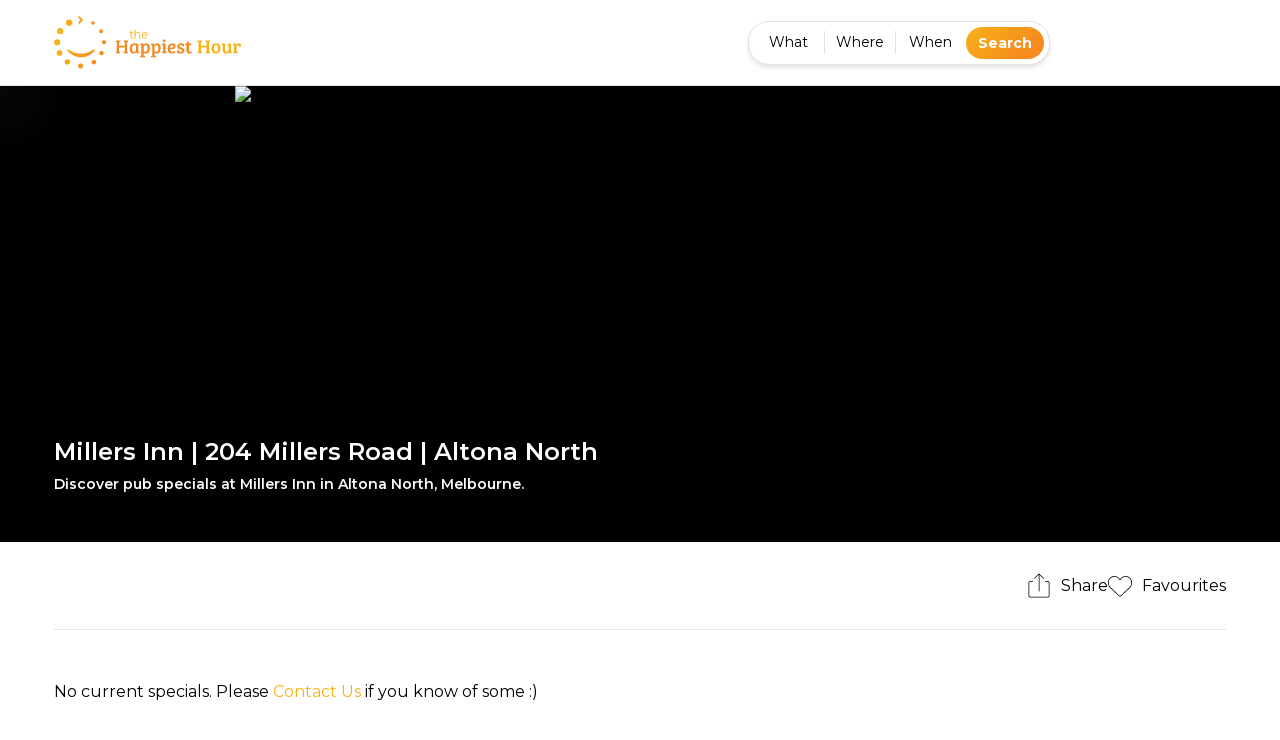

--- FILE ---
content_type: text/html; charset=utf-8
request_url: https://thehappiesthour.com/venues/melbourne/millers-inn
body_size: 17777
content:
<!DOCTYPE html><html lang="en" class="is--pagespeed"><head><meta charSet="utf-8"/><meta name="viewport" content="width=device-width, initial-scale=1.0, maximum-scale=1.0,user-scalable=0"/><link rel="canonical" href="https://thehappiesthour.com/venues/melbourne/millers-inn"/><link rel="preload" href="/img/avatar-default.png" as="image" fetchpriority="high"/><title>Millers Inn | 204 Millers Road | Altona North | Happy Hour</title><meta name="description" content="Discover pub specials at Millers Inn in Altona North - Melbourne. Get out more with The Happiest Hour, Australia’s #1 pub specials platform."/><script type="application/ld+json">{"@context":"https://schema.org","@type":"LocalBusiness","name":"Millers Inn","description":"Discover pub specials at Millers Inn in Altona North - Melbourne. Get out more with The Happiest Hour, Australia’s #1 pub specials platform.","address":{"@type":"PostalAddress","streetAddress":"204 Millers Road","addressLocality":"Altona North","addressRegion":"Australia","postalCode":"3025"}}</script><meta name="next-head-count" content="7"/><link rel="shortcut icon" href="/img/favicon/favicon1024.png"/><link rel="apple-touch-icon" sizes="180x180" href="/img/favicon/favicon512.png"/><link rel="preconnect" href="https://fonts.googleapis.com"/><link rel="preconnect" href="https://fonts.gstatic.com" crossorigin="true"/><meta name="msapplication-TileImage" content="/img/favicon/favicon1024.png"/><meta name="msapplication-TileColor" content="#f7b319"/><meta name="theme-color" content="#f7b319"/><meta property="twitter:site" content="@Happiest_Hour"/><link href="https://plus.google.com/104137402813268015555" rel="publisher"/><meta name="author" content="The Happiest Hour"/><meta name="apple-itunes-app" content="app-id=414453120, affiliate-data=1010ld5X"/><meta name="google-play-app" content="app-id=com.thehappiesthour.app.android"/><meta name="smartbanner:title" content="The Happiest Hour App"/><meta name="smartbanner:author" content="The Happiest Hour Pty Ltd"/><meta name="smartbanner:price" content="FREE"/><meta name="smartbanner:price-suffix-apple" content="- On the App Store"/><meta name="smartbanner:price-suffix-google" content="- In Google Play"/><meta name="smartbanner:icon-apple" content="/img/brand/apple-touch-icon.png"/><meta name="smartbanner:icon-google" content="/img/brand/apple-touch-icon.png"/><meta name="smartbanner:button" content="View"/><meta name="smartbanner:button-url-apple" content="https://apps.apple.com/bg/app/the-happiest-hour/id414453120"/><meta name="smartbanner:button-url-google" content="https://play.google.com/store/apps/details?id=com.thehappiesthour.app.android"/><meta name="smartbanner:enabled-platforms" content="android,ios"/><link rel="preconnect" href="https://fonts.gstatic.com" crossorigin /><link data-next-font="size-adjust" rel="preconnect" href="/" crossorigin="anonymous"/><script data-nscript="beforeInteractive">
if("undefined"!=typeof navigator&&/(lighthouse|gtmetrix)/i.test(navigator.userAgent.toLocaleLowerCase())||navigator?.userAgentData?.brands?.filter(e=>"lighthouse"===e?.brand?.toLocaleLowerCase())?.length>0){
    
}
else{
    (function(w,d,s,l,i){w[l]=w[l]||[];w[l].push({'gtm.start':
new Date().getTime(),event:'gtm.js'});var f=d.getElementsByTagName(s)[0],
j=d.createElement(s),dl=l!='dataLayer'?'&l='+l:'';j.async=true;j.src=
'https://www.googletagmanager.com/gtm.js?id='+i+dl;f.parentNode.insertBefore(j,f);
})(window,document,'script','dataLayer','GTM-PS7D5BC');

(function(w,d,s,l,i){w[l]=w[l]||[];w[l].push({'gtm.start':
new Date().getTime(),event:'gtm.js'});var f=d.getElementsByTagName(s)[0],
j=d.createElement(s),dl=l!='dataLayer'?'&l='+l:'';j.async=true;j.src=
'https://www.googletagmanager.com/gtm.js?id='+i+dl;f.parentNode.insertBefore(j,f);
})(window,document,'script','dataLayer','GTM-W99BFQB5');

!function(f,b,e,v,n,t,s)
{if(f.fbq)return;n=f.fbq=function(){n.callMethod?
n.callMethod.apply(n,arguments):n.queue.push(arguments)};
if(!f._fbq)f._fbq=n;n.push=n;n.loaded=!0;n.version='2.0';
n.queue=[];t=b.createElement(e);t.async=!0;
t.src=v;s=b.getElementsByTagName(e)[0];
s.parentNode.insertBefore(t,s)}(window, document,'script',
'https://connect.facebook.net/en_US/fbevents.js');
fbq('init', '230446579963088');
fbq('track', 'PageView');
}

(function () {
  var script = document.createElement('script')
  script.defer = true
  script.src = 'https://www.googletagmanager.com/gtag/js?id=G-CF29DH4YG4'
  document.head.append(script)
  script.onload = function () {
    window.dataLayer = window.dataLayer || [];
    function gtag(){
        dataLayer.push(arguments);
    }
    gtag('js', new Date());
    gtag('config', 'G-CF29DH4YG4', {
        page_path: window.location.pathname + (window.location.search || '' ),
    });
  }
})();
            </script><script data-nscript="beforeInteractive">("undefined" != typeof navigator && /(lighthouse|gtmetrix)/i.test(navigator.userAgent.toLocaleLowerCase()) || navigator?.userAgentData?.brands?.filter(e=>"lighthouse" === e?.brand?.toLocaleLowerCase())?.length > 0 || window.innerWidth > 1340 && window.innerWidth < 1360 && window.devicePixelRatio <= 1 || window.innerWidth < 413 && window.innerWidth > 410 && "undefined" != typeof navigator && /moto/i.test(navigator.userAgent))?document.documentElement.classList.add("is--pagespeed"):(document.documentElement.classList.add("no--pagespeed"),document.documentElement.classList.remove("is--pagespeed"))</script><link rel="preload" href="/_next/static/css/caad7dfdac0bd30b.css" as="style"/><link rel="stylesheet" href="/_next/static/css/caad7dfdac0bd30b.css" data-n-g=""/><link rel="preload" href="/_next/static/css/85a9bc3a5d00c3e8.css" as="style"/><link rel="stylesheet" href="/_next/static/css/85a9bc3a5d00c3e8.css" data-n-p=""/><link rel="preload" href="/_next/static/css/c98e9e373a519837.css" as="style"/><link rel="stylesheet" href="/_next/static/css/c98e9e373a519837.css" data-n-p=""/><noscript data-n-css=""></noscript><script defer="" nomodule="" src="/_next/static/chunks/polyfills-c67a75d1b6f99dc8.js"></script><script src="/_next/static/chunks/webpack-04328886396d25ce.js" defer=""></script><script src="/_next/static/chunks/framework-ca706bf673a13738.js" defer=""></script><script src="/_next/static/chunks/main-6860cc0ff0a01343.js" defer=""></script><script src="/_next/static/chunks/pages/_app-eb66a70c54955110.js" defer=""></script><script src="/_next/static/chunks/2c796e83-13730520d9782d56.js" defer=""></script><script src="/_next/static/chunks/1664-8dbb9bdda06df3cd.js" defer=""></script><script src="/_next/static/chunks/7320-1cc743953e6fe2ee.js" defer=""></script><script src="/_next/static/chunks/4138-d4d26f6f318a7518.js" defer=""></script><script src="/_next/static/chunks/5585-e23b539ab744df89.js" defer=""></script><script src="/_next/static/chunks/1818-26c1b87fab6e4351.js" defer=""></script><script src="/_next/static/chunks/5030-3f2069d045fb8f83.js" defer=""></script><script src="/_next/static/chunks/1823-645fd793a27b80a1.js" defer=""></script><script src="/_next/static/chunks/4911-d460e0a7c510043f.js" defer=""></script><script src="/_next/static/chunks/5342-1c689e5ca1592e84.js" defer=""></script><script src="/_next/static/chunks/8536-59f31708bbeb6096.js" defer=""></script><script src="/_next/static/chunks/3219-4f240070b1f3a353.js" defer=""></script><script src="/_next/static/chunks/pages/venues/%5Bcity%5D/%5Bvenue%5D-8fb10e0967f45899.js" defer=""></script><script src="/_next/static/03pgQ23EA17RMsirwFL88/_buildManifest.js" defer=""></script><script src="/_next/static/03pgQ23EA17RMsirwFL88/_ssgManifest.js" defer=""></script><style data-href="https://fonts.googleapis.com/css2?family=Montserrat:ital,wght@0,300;0,400;0,500;0,600;0,700;1,300;1,400;1,500;1,600;1,700&display=swap">@font-face{font-family:'Montserrat';font-style:italic;font-weight:300;font-display:swap;src:url(https://fonts.gstatic.com/l/font?kit=JTUFjIg1_i6t8kCHKm459Wx7xQYXK0vOoz6jq_p9aXw&skey=2d3c1187d5eede0f&v=v31) format('woff')}@font-face{font-family:'Montserrat';font-style:italic;font-weight:400;font-display:swap;src:url(https://fonts.gstatic.com/l/font?kit=JTUFjIg1_i6t8kCHKm459Wx7xQYXK0vOoz6jq6R9aXw&skey=2d3c1187d5eede0f&v=v31) format('woff')}@font-face{font-family:'Montserrat';font-style:italic;font-weight:500;font-display:swap;src:url(https://fonts.gstatic.com/l/font?kit=JTUFjIg1_i6t8kCHKm459Wx7xQYXK0vOoz6jq5Z9aXw&skey=2d3c1187d5eede0f&v=v31) format('woff')}@font-face{font-family:'Montserrat';font-style:italic;font-weight:600;font-display:swap;src:url(https://fonts.gstatic.com/l/font?kit=JTUFjIg1_i6t8kCHKm459Wx7xQYXK0vOoz6jq3p6aXw&skey=2d3c1187d5eede0f&v=v31) format('woff')}@font-face{font-family:'Montserrat';font-style:italic;font-weight:700;font-display:swap;src:url(https://fonts.gstatic.com/l/font?kit=JTUFjIg1_i6t8kCHKm459Wx7xQYXK0vOoz6jq0N6aXw&skey=2d3c1187d5eede0f&v=v31) format('woff')}@font-face{font-family:'Montserrat';font-style:normal;font-weight:300;font-display:swap;src:url(https://fonts.gstatic.com/l/font?kit=JTUHjIg1_i6t8kCHKm4532VJOt5-QNFgpCs16Ew9&skey=7bc19f711c0de8f&v=v31) format('woff')}@font-face{font-family:'Montserrat';font-style:normal;font-weight:400;font-display:swap;src:url(https://fonts.gstatic.com/l/font?kit=JTUHjIg1_i6t8kCHKm4532VJOt5-QNFgpCtr6Ew9&skey=7bc19f711c0de8f&v=v31) format('woff')}@font-face{font-family:'Montserrat';font-style:normal;font-weight:500;font-display:swap;src:url(https://fonts.gstatic.com/l/font?kit=JTUHjIg1_i6t8kCHKm4532VJOt5-QNFgpCtZ6Ew9&skey=7bc19f711c0de8f&v=v31) format('woff')}@font-face{font-family:'Montserrat';font-style:normal;font-weight:600;font-display:swap;src:url(https://fonts.gstatic.com/l/font?kit=JTUHjIg1_i6t8kCHKm4532VJOt5-QNFgpCu170w9&skey=7bc19f711c0de8f&v=v31) format('woff')}@font-face{font-family:'Montserrat';font-style:normal;font-weight:700;font-display:swap;src:url(https://fonts.gstatic.com/l/font?kit=JTUHjIg1_i6t8kCHKm4532VJOt5-QNFgpCuM70w9&skey=7bc19f711c0de8f&v=v31) format('woff')}@font-face{font-family:'Montserrat';font-style:italic;font-weight:300;font-display:swap;src:url(https://fonts.gstatic.com/s/montserrat/v31/JTUQjIg1_i6t8kCHKm459WxRxC7m0dR9pBOi.woff2) format('woff2');unicode-range:U+0460-052F,U+1C80-1C8A,U+20B4,U+2DE0-2DFF,U+A640-A69F,U+FE2E-FE2F}@font-face{font-family:'Montserrat';font-style:italic;font-weight:300;font-display:swap;src:url(https://fonts.gstatic.com/s/montserrat/v31/JTUQjIg1_i6t8kCHKm459WxRzS7m0dR9pBOi.woff2) format('woff2');unicode-range:U+0301,U+0400-045F,U+0490-0491,U+04B0-04B1,U+2116}@font-face{font-family:'Montserrat';font-style:italic;font-weight:300;font-display:swap;src:url(https://fonts.gstatic.com/s/montserrat/v31/JTUQjIg1_i6t8kCHKm459WxRxi7m0dR9pBOi.woff2) format('woff2');unicode-range:U+0102-0103,U+0110-0111,U+0128-0129,U+0168-0169,U+01A0-01A1,U+01AF-01B0,U+0300-0301,U+0303-0304,U+0308-0309,U+0323,U+0329,U+1EA0-1EF9,U+20AB}@font-face{font-family:'Montserrat';font-style:italic;font-weight:300;font-display:swap;src:url(https://fonts.gstatic.com/s/montserrat/v31/JTUQjIg1_i6t8kCHKm459WxRxy7m0dR9pBOi.woff2) format('woff2');unicode-range:U+0100-02BA,U+02BD-02C5,U+02C7-02CC,U+02CE-02D7,U+02DD-02FF,U+0304,U+0308,U+0329,U+1D00-1DBF,U+1E00-1E9F,U+1EF2-1EFF,U+2020,U+20A0-20AB,U+20AD-20C0,U+2113,U+2C60-2C7F,U+A720-A7FF}@font-face{font-family:'Montserrat';font-style:italic;font-weight:300;font-display:swap;src:url(https://fonts.gstatic.com/s/montserrat/v31/JTUQjIg1_i6t8kCHKm459WxRyS7m0dR9pA.woff2) format('woff2');unicode-range:U+0000-00FF,U+0131,U+0152-0153,U+02BB-02BC,U+02C6,U+02DA,U+02DC,U+0304,U+0308,U+0329,U+2000-206F,U+20AC,U+2122,U+2191,U+2193,U+2212,U+2215,U+FEFF,U+FFFD}@font-face{font-family:'Montserrat';font-style:italic;font-weight:400;font-display:swap;src:url(https://fonts.gstatic.com/s/montserrat/v31/JTUQjIg1_i6t8kCHKm459WxRxC7m0dR9pBOi.woff2) format('woff2');unicode-range:U+0460-052F,U+1C80-1C8A,U+20B4,U+2DE0-2DFF,U+A640-A69F,U+FE2E-FE2F}@font-face{font-family:'Montserrat';font-style:italic;font-weight:400;font-display:swap;src:url(https://fonts.gstatic.com/s/montserrat/v31/JTUQjIg1_i6t8kCHKm459WxRzS7m0dR9pBOi.woff2) format('woff2');unicode-range:U+0301,U+0400-045F,U+0490-0491,U+04B0-04B1,U+2116}@font-face{font-family:'Montserrat';font-style:italic;font-weight:400;font-display:swap;src:url(https://fonts.gstatic.com/s/montserrat/v31/JTUQjIg1_i6t8kCHKm459WxRxi7m0dR9pBOi.woff2) format('woff2');unicode-range:U+0102-0103,U+0110-0111,U+0128-0129,U+0168-0169,U+01A0-01A1,U+01AF-01B0,U+0300-0301,U+0303-0304,U+0308-0309,U+0323,U+0329,U+1EA0-1EF9,U+20AB}@font-face{font-family:'Montserrat';font-style:italic;font-weight:400;font-display:swap;src:url(https://fonts.gstatic.com/s/montserrat/v31/JTUQjIg1_i6t8kCHKm459WxRxy7m0dR9pBOi.woff2) format('woff2');unicode-range:U+0100-02BA,U+02BD-02C5,U+02C7-02CC,U+02CE-02D7,U+02DD-02FF,U+0304,U+0308,U+0329,U+1D00-1DBF,U+1E00-1E9F,U+1EF2-1EFF,U+2020,U+20A0-20AB,U+20AD-20C0,U+2113,U+2C60-2C7F,U+A720-A7FF}@font-face{font-family:'Montserrat';font-style:italic;font-weight:400;font-display:swap;src:url(https://fonts.gstatic.com/s/montserrat/v31/JTUQjIg1_i6t8kCHKm459WxRyS7m0dR9pA.woff2) format('woff2');unicode-range:U+0000-00FF,U+0131,U+0152-0153,U+02BB-02BC,U+02C6,U+02DA,U+02DC,U+0304,U+0308,U+0329,U+2000-206F,U+20AC,U+2122,U+2191,U+2193,U+2212,U+2215,U+FEFF,U+FFFD}@font-face{font-family:'Montserrat';font-style:italic;font-weight:500;font-display:swap;src:url(https://fonts.gstatic.com/s/montserrat/v31/JTUQjIg1_i6t8kCHKm459WxRxC7m0dR9pBOi.woff2) format('woff2');unicode-range:U+0460-052F,U+1C80-1C8A,U+20B4,U+2DE0-2DFF,U+A640-A69F,U+FE2E-FE2F}@font-face{font-family:'Montserrat';font-style:italic;font-weight:500;font-display:swap;src:url(https://fonts.gstatic.com/s/montserrat/v31/JTUQjIg1_i6t8kCHKm459WxRzS7m0dR9pBOi.woff2) format('woff2');unicode-range:U+0301,U+0400-045F,U+0490-0491,U+04B0-04B1,U+2116}@font-face{font-family:'Montserrat';font-style:italic;font-weight:500;font-display:swap;src:url(https://fonts.gstatic.com/s/montserrat/v31/JTUQjIg1_i6t8kCHKm459WxRxi7m0dR9pBOi.woff2) format('woff2');unicode-range:U+0102-0103,U+0110-0111,U+0128-0129,U+0168-0169,U+01A0-01A1,U+01AF-01B0,U+0300-0301,U+0303-0304,U+0308-0309,U+0323,U+0329,U+1EA0-1EF9,U+20AB}@font-face{font-family:'Montserrat';font-style:italic;font-weight:500;font-display:swap;src:url(https://fonts.gstatic.com/s/montserrat/v31/JTUQjIg1_i6t8kCHKm459WxRxy7m0dR9pBOi.woff2) format('woff2');unicode-range:U+0100-02BA,U+02BD-02C5,U+02C7-02CC,U+02CE-02D7,U+02DD-02FF,U+0304,U+0308,U+0329,U+1D00-1DBF,U+1E00-1E9F,U+1EF2-1EFF,U+2020,U+20A0-20AB,U+20AD-20C0,U+2113,U+2C60-2C7F,U+A720-A7FF}@font-face{font-family:'Montserrat';font-style:italic;font-weight:500;font-display:swap;src:url(https://fonts.gstatic.com/s/montserrat/v31/JTUQjIg1_i6t8kCHKm459WxRyS7m0dR9pA.woff2) format('woff2');unicode-range:U+0000-00FF,U+0131,U+0152-0153,U+02BB-02BC,U+02C6,U+02DA,U+02DC,U+0304,U+0308,U+0329,U+2000-206F,U+20AC,U+2122,U+2191,U+2193,U+2212,U+2215,U+FEFF,U+FFFD}@font-face{font-family:'Montserrat';font-style:italic;font-weight:600;font-display:swap;src:url(https://fonts.gstatic.com/s/montserrat/v31/JTUQjIg1_i6t8kCHKm459WxRxC7m0dR9pBOi.woff2) format('woff2');unicode-range:U+0460-052F,U+1C80-1C8A,U+20B4,U+2DE0-2DFF,U+A640-A69F,U+FE2E-FE2F}@font-face{font-family:'Montserrat';font-style:italic;font-weight:600;font-display:swap;src:url(https://fonts.gstatic.com/s/montserrat/v31/JTUQjIg1_i6t8kCHKm459WxRzS7m0dR9pBOi.woff2) format('woff2');unicode-range:U+0301,U+0400-045F,U+0490-0491,U+04B0-04B1,U+2116}@font-face{font-family:'Montserrat';font-style:italic;font-weight:600;font-display:swap;src:url(https://fonts.gstatic.com/s/montserrat/v31/JTUQjIg1_i6t8kCHKm459WxRxi7m0dR9pBOi.woff2) format('woff2');unicode-range:U+0102-0103,U+0110-0111,U+0128-0129,U+0168-0169,U+01A0-01A1,U+01AF-01B0,U+0300-0301,U+0303-0304,U+0308-0309,U+0323,U+0329,U+1EA0-1EF9,U+20AB}@font-face{font-family:'Montserrat';font-style:italic;font-weight:600;font-display:swap;src:url(https://fonts.gstatic.com/s/montserrat/v31/JTUQjIg1_i6t8kCHKm459WxRxy7m0dR9pBOi.woff2) format('woff2');unicode-range:U+0100-02BA,U+02BD-02C5,U+02C7-02CC,U+02CE-02D7,U+02DD-02FF,U+0304,U+0308,U+0329,U+1D00-1DBF,U+1E00-1E9F,U+1EF2-1EFF,U+2020,U+20A0-20AB,U+20AD-20C0,U+2113,U+2C60-2C7F,U+A720-A7FF}@font-face{font-family:'Montserrat';font-style:italic;font-weight:600;font-display:swap;src:url(https://fonts.gstatic.com/s/montserrat/v31/JTUQjIg1_i6t8kCHKm459WxRyS7m0dR9pA.woff2) format('woff2');unicode-range:U+0000-00FF,U+0131,U+0152-0153,U+02BB-02BC,U+02C6,U+02DA,U+02DC,U+0304,U+0308,U+0329,U+2000-206F,U+20AC,U+2122,U+2191,U+2193,U+2212,U+2215,U+FEFF,U+FFFD}@font-face{font-family:'Montserrat';font-style:italic;font-weight:700;font-display:swap;src:url(https://fonts.gstatic.com/s/montserrat/v31/JTUQjIg1_i6t8kCHKm459WxRxC7m0dR9pBOi.woff2) format('woff2');unicode-range:U+0460-052F,U+1C80-1C8A,U+20B4,U+2DE0-2DFF,U+A640-A69F,U+FE2E-FE2F}@font-face{font-family:'Montserrat';font-style:italic;font-weight:700;font-display:swap;src:url(https://fonts.gstatic.com/s/montserrat/v31/JTUQjIg1_i6t8kCHKm459WxRzS7m0dR9pBOi.woff2) format('woff2');unicode-range:U+0301,U+0400-045F,U+0490-0491,U+04B0-04B1,U+2116}@font-face{font-family:'Montserrat';font-style:italic;font-weight:700;font-display:swap;src:url(https://fonts.gstatic.com/s/montserrat/v31/JTUQjIg1_i6t8kCHKm459WxRxi7m0dR9pBOi.woff2) format('woff2');unicode-range:U+0102-0103,U+0110-0111,U+0128-0129,U+0168-0169,U+01A0-01A1,U+01AF-01B0,U+0300-0301,U+0303-0304,U+0308-0309,U+0323,U+0329,U+1EA0-1EF9,U+20AB}@font-face{font-family:'Montserrat';font-style:italic;font-weight:700;font-display:swap;src:url(https://fonts.gstatic.com/s/montserrat/v31/JTUQjIg1_i6t8kCHKm459WxRxy7m0dR9pBOi.woff2) format('woff2');unicode-range:U+0100-02BA,U+02BD-02C5,U+02C7-02CC,U+02CE-02D7,U+02DD-02FF,U+0304,U+0308,U+0329,U+1D00-1DBF,U+1E00-1E9F,U+1EF2-1EFF,U+2020,U+20A0-20AB,U+20AD-20C0,U+2113,U+2C60-2C7F,U+A720-A7FF}@font-face{font-family:'Montserrat';font-style:italic;font-weight:700;font-display:swap;src:url(https://fonts.gstatic.com/s/montserrat/v31/JTUQjIg1_i6t8kCHKm459WxRyS7m0dR9pA.woff2) format('woff2');unicode-range:U+0000-00FF,U+0131,U+0152-0153,U+02BB-02BC,U+02C6,U+02DA,U+02DC,U+0304,U+0308,U+0329,U+2000-206F,U+20AC,U+2122,U+2191,U+2193,U+2212,U+2215,U+FEFF,U+FFFD}@font-face{font-family:'Montserrat';font-style:normal;font-weight:300;font-display:swap;src:url(https://fonts.gstatic.com/s/montserrat/v31/JTUSjIg1_i6t8kCHKm459WRhyyTh89ZNpQ.woff2) format('woff2');unicode-range:U+0460-052F,U+1C80-1C8A,U+20B4,U+2DE0-2DFF,U+A640-A69F,U+FE2E-FE2F}@font-face{font-family:'Montserrat';font-style:normal;font-weight:300;font-display:swap;src:url(https://fonts.gstatic.com/s/montserrat/v31/JTUSjIg1_i6t8kCHKm459W1hyyTh89ZNpQ.woff2) format('woff2');unicode-range:U+0301,U+0400-045F,U+0490-0491,U+04B0-04B1,U+2116}@font-face{font-family:'Montserrat';font-style:normal;font-weight:300;font-display:swap;src:url(https://fonts.gstatic.com/s/montserrat/v31/JTUSjIg1_i6t8kCHKm459WZhyyTh89ZNpQ.woff2) format('woff2');unicode-range:U+0102-0103,U+0110-0111,U+0128-0129,U+0168-0169,U+01A0-01A1,U+01AF-01B0,U+0300-0301,U+0303-0304,U+0308-0309,U+0323,U+0329,U+1EA0-1EF9,U+20AB}@font-face{font-family:'Montserrat';font-style:normal;font-weight:300;font-display:swap;src:url(https://fonts.gstatic.com/s/montserrat/v31/JTUSjIg1_i6t8kCHKm459WdhyyTh89ZNpQ.woff2) format('woff2');unicode-range:U+0100-02BA,U+02BD-02C5,U+02C7-02CC,U+02CE-02D7,U+02DD-02FF,U+0304,U+0308,U+0329,U+1D00-1DBF,U+1E00-1E9F,U+1EF2-1EFF,U+2020,U+20A0-20AB,U+20AD-20C0,U+2113,U+2C60-2C7F,U+A720-A7FF}@font-face{font-family:'Montserrat';font-style:normal;font-weight:300;font-display:swap;src:url(https://fonts.gstatic.com/s/montserrat/v31/JTUSjIg1_i6t8kCHKm459WlhyyTh89Y.woff2) format('woff2');unicode-range:U+0000-00FF,U+0131,U+0152-0153,U+02BB-02BC,U+02C6,U+02DA,U+02DC,U+0304,U+0308,U+0329,U+2000-206F,U+20AC,U+2122,U+2191,U+2193,U+2212,U+2215,U+FEFF,U+FFFD}@font-face{font-family:'Montserrat';font-style:normal;font-weight:400;font-display:swap;src:url(https://fonts.gstatic.com/s/montserrat/v31/JTUSjIg1_i6t8kCHKm459WRhyyTh89ZNpQ.woff2) format('woff2');unicode-range:U+0460-052F,U+1C80-1C8A,U+20B4,U+2DE0-2DFF,U+A640-A69F,U+FE2E-FE2F}@font-face{font-family:'Montserrat';font-style:normal;font-weight:400;font-display:swap;src:url(https://fonts.gstatic.com/s/montserrat/v31/JTUSjIg1_i6t8kCHKm459W1hyyTh89ZNpQ.woff2) format('woff2');unicode-range:U+0301,U+0400-045F,U+0490-0491,U+04B0-04B1,U+2116}@font-face{font-family:'Montserrat';font-style:normal;font-weight:400;font-display:swap;src:url(https://fonts.gstatic.com/s/montserrat/v31/JTUSjIg1_i6t8kCHKm459WZhyyTh89ZNpQ.woff2) format('woff2');unicode-range:U+0102-0103,U+0110-0111,U+0128-0129,U+0168-0169,U+01A0-01A1,U+01AF-01B0,U+0300-0301,U+0303-0304,U+0308-0309,U+0323,U+0329,U+1EA0-1EF9,U+20AB}@font-face{font-family:'Montserrat';font-style:normal;font-weight:400;font-display:swap;src:url(https://fonts.gstatic.com/s/montserrat/v31/JTUSjIg1_i6t8kCHKm459WdhyyTh89ZNpQ.woff2) format('woff2');unicode-range:U+0100-02BA,U+02BD-02C5,U+02C7-02CC,U+02CE-02D7,U+02DD-02FF,U+0304,U+0308,U+0329,U+1D00-1DBF,U+1E00-1E9F,U+1EF2-1EFF,U+2020,U+20A0-20AB,U+20AD-20C0,U+2113,U+2C60-2C7F,U+A720-A7FF}@font-face{font-family:'Montserrat';font-style:normal;font-weight:400;font-display:swap;src:url(https://fonts.gstatic.com/s/montserrat/v31/JTUSjIg1_i6t8kCHKm459WlhyyTh89Y.woff2) format('woff2');unicode-range:U+0000-00FF,U+0131,U+0152-0153,U+02BB-02BC,U+02C6,U+02DA,U+02DC,U+0304,U+0308,U+0329,U+2000-206F,U+20AC,U+2122,U+2191,U+2193,U+2212,U+2215,U+FEFF,U+FFFD}@font-face{font-family:'Montserrat';font-style:normal;font-weight:500;font-display:swap;src:url(https://fonts.gstatic.com/s/montserrat/v31/JTUSjIg1_i6t8kCHKm459WRhyyTh89ZNpQ.woff2) format('woff2');unicode-range:U+0460-052F,U+1C80-1C8A,U+20B4,U+2DE0-2DFF,U+A640-A69F,U+FE2E-FE2F}@font-face{font-family:'Montserrat';font-style:normal;font-weight:500;font-display:swap;src:url(https://fonts.gstatic.com/s/montserrat/v31/JTUSjIg1_i6t8kCHKm459W1hyyTh89ZNpQ.woff2) format('woff2');unicode-range:U+0301,U+0400-045F,U+0490-0491,U+04B0-04B1,U+2116}@font-face{font-family:'Montserrat';font-style:normal;font-weight:500;font-display:swap;src:url(https://fonts.gstatic.com/s/montserrat/v31/JTUSjIg1_i6t8kCHKm459WZhyyTh89ZNpQ.woff2) format('woff2');unicode-range:U+0102-0103,U+0110-0111,U+0128-0129,U+0168-0169,U+01A0-01A1,U+01AF-01B0,U+0300-0301,U+0303-0304,U+0308-0309,U+0323,U+0329,U+1EA0-1EF9,U+20AB}@font-face{font-family:'Montserrat';font-style:normal;font-weight:500;font-display:swap;src:url(https://fonts.gstatic.com/s/montserrat/v31/JTUSjIg1_i6t8kCHKm459WdhyyTh89ZNpQ.woff2) format('woff2');unicode-range:U+0100-02BA,U+02BD-02C5,U+02C7-02CC,U+02CE-02D7,U+02DD-02FF,U+0304,U+0308,U+0329,U+1D00-1DBF,U+1E00-1E9F,U+1EF2-1EFF,U+2020,U+20A0-20AB,U+20AD-20C0,U+2113,U+2C60-2C7F,U+A720-A7FF}@font-face{font-family:'Montserrat';font-style:normal;font-weight:500;font-display:swap;src:url(https://fonts.gstatic.com/s/montserrat/v31/JTUSjIg1_i6t8kCHKm459WlhyyTh89Y.woff2) format('woff2');unicode-range:U+0000-00FF,U+0131,U+0152-0153,U+02BB-02BC,U+02C6,U+02DA,U+02DC,U+0304,U+0308,U+0329,U+2000-206F,U+20AC,U+2122,U+2191,U+2193,U+2212,U+2215,U+FEFF,U+FFFD}@font-face{font-family:'Montserrat';font-style:normal;font-weight:600;font-display:swap;src:url(https://fonts.gstatic.com/s/montserrat/v31/JTUSjIg1_i6t8kCHKm459WRhyyTh89ZNpQ.woff2) format('woff2');unicode-range:U+0460-052F,U+1C80-1C8A,U+20B4,U+2DE0-2DFF,U+A640-A69F,U+FE2E-FE2F}@font-face{font-family:'Montserrat';font-style:normal;font-weight:600;font-display:swap;src:url(https://fonts.gstatic.com/s/montserrat/v31/JTUSjIg1_i6t8kCHKm459W1hyyTh89ZNpQ.woff2) format('woff2');unicode-range:U+0301,U+0400-045F,U+0490-0491,U+04B0-04B1,U+2116}@font-face{font-family:'Montserrat';font-style:normal;font-weight:600;font-display:swap;src:url(https://fonts.gstatic.com/s/montserrat/v31/JTUSjIg1_i6t8kCHKm459WZhyyTh89ZNpQ.woff2) format('woff2');unicode-range:U+0102-0103,U+0110-0111,U+0128-0129,U+0168-0169,U+01A0-01A1,U+01AF-01B0,U+0300-0301,U+0303-0304,U+0308-0309,U+0323,U+0329,U+1EA0-1EF9,U+20AB}@font-face{font-family:'Montserrat';font-style:normal;font-weight:600;font-display:swap;src:url(https://fonts.gstatic.com/s/montserrat/v31/JTUSjIg1_i6t8kCHKm459WdhyyTh89ZNpQ.woff2) format('woff2');unicode-range:U+0100-02BA,U+02BD-02C5,U+02C7-02CC,U+02CE-02D7,U+02DD-02FF,U+0304,U+0308,U+0329,U+1D00-1DBF,U+1E00-1E9F,U+1EF2-1EFF,U+2020,U+20A0-20AB,U+20AD-20C0,U+2113,U+2C60-2C7F,U+A720-A7FF}@font-face{font-family:'Montserrat';font-style:normal;font-weight:600;font-display:swap;src:url(https://fonts.gstatic.com/s/montserrat/v31/JTUSjIg1_i6t8kCHKm459WlhyyTh89Y.woff2) format('woff2');unicode-range:U+0000-00FF,U+0131,U+0152-0153,U+02BB-02BC,U+02C6,U+02DA,U+02DC,U+0304,U+0308,U+0329,U+2000-206F,U+20AC,U+2122,U+2191,U+2193,U+2212,U+2215,U+FEFF,U+FFFD}@font-face{font-family:'Montserrat';font-style:normal;font-weight:700;font-display:swap;src:url(https://fonts.gstatic.com/s/montserrat/v31/JTUSjIg1_i6t8kCHKm459WRhyyTh89ZNpQ.woff2) format('woff2');unicode-range:U+0460-052F,U+1C80-1C8A,U+20B4,U+2DE0-2DFF,U+A640-A69F,U+FE2E-FE2F}@font-face{font-family:'Montserrat';font-style:normal;font-weight:700;font-display:swap;src:url(https://fonts.gstatic.com/s/montserrat/v31/JTUSjIg1_i6t8kCHKm459W1hyyTh89ZNpQ.woff2) format('woff2');unicode-range:U+0301,U+0400-045F,U+0490-0491,U+04B0-04B1,U+2116}@font-face{font-family:'Montserrat';font-style:normal;font-weight:700;font-display:swap;src:url(https://fonts.gstatic.com/s/montserrat/v31/JTUSjIg1_i6t8kCHKm459WZhyyTh89ZNpQ.woff2) format('woff2');unicode-range:U+0102-0103,U+0110-0111,U+0128-0129,U+0168-0169,U+01A0-01A1,U+01AF-01B0,U+0300-0301,U+0303-0304,U+0308-0309,U+0323,U+0329,U+1EA0-1EF9,U+20AB}@font-face{font-family:'Montserrat';font-style:normal;font-weight:700;font-display:swap;src:url(https://fonts.gstatic.com/s/montserrat/v31/JTUSjIg1_i6t8kCHKm459WdhyyTh89ZNpQ.woff2) format('woff2');unicode-range:U+0100-02BA,U+02BD-02C5,U+02C7-02CC,U+02CE-02D7,U+02DD-02FF,U+0304,U+0308,U+0329,U+1D00-1DBF,U+1E00-1E9F,U+1EF2-1EFF,U+2020,U+20A0-20AB,U+20AD-20C0,U+2113,U+2C60-2C7F,U+A720-A7FF}@font-face{font-family:'Montserrat';font-style:normal;font-weight:700;font-display:swap;src:url(https://fonts.gstatic.com/s/montserrat/v31/JTUSjIg1_i6t8kCHKm459WlhyyTh89Y.woff2) format('woff2');unicode-range:U+0000-00FF,U+0131,U+0152-0153,U+02BB-02BC,U+02C6,U+02DA,U+02DC,U+0304,U+0308,U+0329,U+2000-206F,U+20AC,U+2122,U+2191,U+2193,U+2212,U+2215,U+FEFF,U+FFFD}</style></head><body class="thh-frontend thh-router--venues-city-venue"><div id="__next"><div id="page-transition"></div><noscript><iframe src="https://www.googletagmanager.com/ns.html?id=GTM-PS7D5BC" height="0" width="0" style="display:none;visibility:hidden"></iframe></noscript><noscript><iframe src="https://www.googletagmanager.com/ns.html?id=GTM-W99BFQB5" height="0" width="0" style="display:none;visibility:hidden"></iframe></noscript><noscript><img height="1" width="1" style="display:none" src="https://www.facebook.com/tr?id=230446579963088&ev=PageView&noscript=1" /></noscript><header class="thh-header thh-header1"><div class="thh-header--main py-4"><div class="container mx-auto flex items-center flex-wrap px-4 thh-header--main-inner"><div class="thh-v1__a1"><a class="flex thh--logo" href="/"><svg xmlns="http://www.w3.org/2000/svg" width="420" height="118" fill="none" viewBox="0 0 420 118"><path fill="#F7B319" d="M319.679 78.333c0 1.03-.3 1.2-1.116 1.331l-1.245.172v3.219h9.83v-3.391l-2.232-.129v-9.143h12.363v7.941c0 .987-.258 1.2-1.073 1.331l-1.331.129v3.262h9.873v-3.391l-2.232-.129v-20.3c0-1.03.3-1.245 1.073-1.331l1.245-.129v-3.266h-9.744v3.39l2.189.172v8.285h-12.363v-7.169c0-.944.343-1.2 1.116-1.288l1.288-.129v-3.261h-9.92v3.39l2.275.172.004 20.262Zm28.589-6.095c0 7.77 3.563 11.418 9.444 11.418 5.967 0 10.174-3.606 10.174-11.977 0-9.873-6.31-10.818-9.487-10.818-4.465.001-10.131 2.319-10.131 11.377Zm9.744 7.512c-3.863 0-4.421-4.164-4.421-8.113 0-4.121 1.288-6.911 4.55-6.911 3.305 0 4.379 2.919 4.379 7.641 0 4.292-1.288 7.383-4.508 7.383Zm33.011-18.33h-7.255v3.262l1.159.086c.773.086 1.03.343 1.03 1.288v8.671a4.515 4.515 0 0 1-4.507 4.765c-2.79 0-3.305-1.5-3.305-4.336V61.42h-7.383v3.262l1.2.086c.773.086 1.073.343 1.073 1.245v10.3c0 4.979 2.232 7.34 6.739 7.34a7.054 7.054 0 0 0 6.439-3.391h.087v2.79h6.868v-3.088l-1.2-.129c-.773-.086-.944-.343-.944-1.374l-.001-17.041Zm15.969 3.692c.412-.037.826.038 1.2.215.343.129.386.386.386 1.116v2.7l4.293-.3v-7.169a9.187 9.187 0 0 0-3.949-.816 6.267 6.267 0 0 0-6.1 3.82h-.043v-3.262h-7.04v3.262l1.461.09c.73.086.987.343.987 1.2v12.451c0 .987-.129 1.331-1.073 1.417l-1.288.129v3.091h10.822v-3.22l-3.434-.172V69.533c0-2.489 1.46-4.421 3.778-4.421Z"></path><path fill="#F6891F" d="M138.621 78.334c0 1.03-.3 1.2-1.116 1.331l-1.245.172v3.216h9.83v-3.389l-2.232-.128v-9.144h12.363v7.942c0 .987-.258 1.2-1.073 1.331l-1.331.13v3.258h9.873v-3.389l-2.232-.129v-20.3c0-1.03.3-1.245 1.073-1.33l1.245-.13v-3.262h-9.744v3.391l2.189.172v8.277h-12.363v-7.169c0-.944.343-1.2 1.116-1.288l1.288-.129v-3.262h-9.92v3.391l2.275.172.004 20.266Zm47.477-16.012a23.444 23.444 0 0 0-7.6-1.46c-7.6 0-11.333 4.765-11.333 12.32 0 6.01 2.318 10.431 8.585 10.431a6.862 6.862 0 0 0 5.924-2.876l.129.043.129 2.275h6.353v-3.09l-1.243-.086c-.73-.043-.944-.343-.944-1.2V62.322Zm-5.023 13.522a3.978 3.978 0 0 1-1.297 2.888 3.966 3.966 0 0 1-2.995 1.021c-3.563 0-4.421-3.348-4.421-6.739 0-4.379 1.245-8.285 5.495-8.285a9.677 9.677 0 0 1 3.219.558l-.001 10.557Zm12.067 11.461c0 1.073-.258 1.288-1.073 1.417l-1.288.13v3.09h10.9v-3.22l-3.477-.215v-6.1a9.339 9.339 0 0 0 4.678 1.246c5.838 0 9.1-4.464 9.1-11.934 0-6.782-2.533-10.86-7.813-10.86a6.815 6.815 0 0 0-6.266 3.394c-.043 0-.043-.043-.086-.043v-2.79h-7.126v3.263l1.374.086c.777.043 1.077.343 1.077 1.245v21.291Zm5.061-18.458a4.202 4.202 0 0 1 4.379-3.949c3.348 0 4.207 3.22 4.207 7.34 0 4.164-1.2 7.47-4.679 7.47a6.787 6.787 0 0 1-3.906-1.332l-.001-9.529Zm18.8 18.458c0 1.073-.258 1.288-1.073 1.417l-1.288.131v3.091h10.9v-3.222l-3.477-.215v-6.1a9.338 9.338 0 0 0 4.684 1.246c5.838 0 9.1-4.464 9.1-11.934 0-6.782-2.533-10.86-7.813-10.86a6.815 6.815 0 0 0-6.266 3.394c-.043 0-.043-.043-.086-.043v-2.79h-7.126v3.263l1.374.086c.773.043 1.073.343 1.073 1.245l-.002 21.291Zm5.067-18.458a4.202 4.202 0 0 1 4.379-3.949c3.348 0 4.207 3.22 4.207 7.34 0 4.164-1.2 7.47-4.679 7.47a6.788 6.788 0 0 1-3.906-1.332l-.001-9.529Zm24.172-7.426h-7.512v3.262l1.374.086c.816.086 1.073.343 1.073 1.288V78.42c0 1.073-.172 1.331-.987 1.417l-1.374.13v3.087h9.7v-3.217l-2.274-.172V61.421Zm-5.881-6.139a2.86 2.86 0 0 0 3.048 2.962 2.98 2.98 0 0 0 3.177-3 2.916 2.916 0 0 0-3.134-2.876 2.914 2.914 0 0 0-3.095 2.914h.004Zm21.549 5.58c-6.868 0-10.6 5.323-10.6 11.977 0 6.1 2.7 10.818 9.959 10.818a13.43 13.43 0 0 0 7.469-2.189l-1.5-3.563a9.537 9.537 0 0 1-5.409 1.76c-3.735 0-5.151-2.49-5.366-5.366 7.289.254 12.479-1.246 12.479-7.384 0-4.035-2.7-6.053-7.036-6.053h.004Zm2.447 6.31c0 2.576-2.447 3.52-6.181 3.52-.558 0-1.116 0-1.717-.043.3-2.79 1.8-6.01 5.237-6.01 1.584.001 2.657.731 2.657 2.534h.004Zm18.759-2.4c.515.172.644.43.644 1.16v1.931l3.82-.343v-5.112a13.383 13.383 0 0 0-6.568-1.545c-4.851 0-8.585 2.275-8.585 6.782 0 4.464 3.22 5.538 6.439 6.353 2.576.644 4.164 1.073 4.164 3.134s-1.5 2.876-3.735 2.876a7.621 7.621 0 0 1-2.533-.429c-.515-.172-.687-.429-.687-1.073v-2.19l-3.906.3v5.623a18.602 18.602 0 0 0 7.383 1.417c5.28 0 8.628-2.533 8.628-7.04 0-4.379-3.348-5.409-6.525-6.353-2.361-.687-4.25-1.2-4.25-3.219 0-1.8 1.5-2.576 3.391-2.576a7.031 7.031 0 0 1 2.316.301l.004.003Zm7 .386h2.962v11.244c0 3.477.258 7.255 6.611 7.255 1.851.02 3.674-.454 5.28-1.374l-.987-3.52c-.915.52-1.947.801-3 .816-1.8 0-2.79-.773-2.79-3.39V65.152h5.323l.258-3.735h-5.58v-4.894h-2.79c-.773 2.533-1.846 4.808-4.808 5.28l-.479 3.354Z"></path><path fill="#F7B319" d="M169.261 44.989c0 4.715 3.284 5.249 4.912 5.249.272.001.544-.017.814-.056v-1.713c-.213.04-.429.058-.646.056-1.067 0-3.172-.421-3.172-3.733v-7.185h3.538v-1.6h-3.537v-3.9h-1.88v3.9h-1.881v1.6h1.852v7.382Zm8.789 5.136h1.909V43.36a6.66 6.66 0 0 1 .221-1.88 5.35 5.35 0 0 1 5.108-4.014c2.751 0 3.087 1.965 3.087 4.182v6.764c0 1.207.505 1.712 1.712 1.712h1.993v-1.656h-1.179a.55.55 0 0 1-.617-.617v-6.707c0-3.48-1.235-5.473-4.743-5.473a6.031 6.031 0 0 0-5.585 3.508h-.056s.056-.505.056-1.151v-5.984c0-1.151-.505-1.656-1.712-1.656h-1.994v1.656h1.179a.563.563 0 0 1 .617.617l.004 17.463Zm15.742-7.045a7.146 7.146 0 0 0 2.091 5.29 7.144 7.144 0 0 0 5.291 2.092 8.012 8.012 0 0 0 5.249-2.017l-.926-1.431a6.292 6.292 0 0 1-4.238 1.74 5.354 5.354 0 0 1-5.134-3.46 5.364 5.364 0 0 1-.34-2.157h10.834s.056-.617.056-.954c0-3.508-2.021-6.512-5.922-6.512-3.789 0-6.961 2.774-6.961 7.409Zm2.077-1.46a4.848 4.848 0 0 1 4.856-4.35c2.077 0 3.873 1.43 3.986 4.35h-8.842Z"></path><path fill="url(#a)" d="M58.442 105.608a5.804 5.804 0 0 0-5.43 5.995A5.948 5.948 0 0 0 59 117.032h.008a5.93 5.93 0 0 0 5.432-5.895 5.821 5.821 0 0 0-5.992-5.529h-.006Zm29.158-8.07a5.466 5.466 0 0 0-4.863 5.343 5.167 5.167 0 0 0 6.392 4.839 5.17 5.17 0 0 0-1.518-10.182H87.6Zm-58.18-1.086a6.285 6.285 0 0 0-5.804 6.261v.093a5.861 5.861 0 0 0 5.762 5.634c.136 0 .274 0 .412-.014a5.839 5.839 0 0 0 4.106-1.906 5.853 5.853 0 0 0 1.514-4.267 5.97 5.97 0 0 0-5.984-5.8l-.005-.001Zm75.45-18.8a4.699 4.699 0 0 0-4.617 5.042 4.583 4.583 0 0 0 4.983 4.556 4.81 4.81 0 0 0 .046-9.618c-.138 0-.275.007-.412.02Zm-97.4.463a6.154 6.154 0 0 0-1.65 4.6 6.4 6.4 0 0 0 6.529 5.994h.005a6.27 6.27 0 1 0-.454-12.532 6.1 6.1 0 0 0-4.43 1.936m81.124-3.155a15 15 0 0 0-5.5 2.265 37.684 37.684 0 0 1-15.252 5.829 53.275 53.275 0 0 1-16.326 0 37.686 37.686 0 0 1-15.251-5.829 14.332 14.332 0 0 0-5.516-2.268l-3.488-.8 2.235 3c.07.1.125.168.18.236a42.15 42.15 0 0 0 12 10.02 37.582 37.582 0 0 0 15.406 4.6c.859.067 1.72.1 2.623.118a41.944 41.944 0 0 0 2.577-.118 37.594 37.594 0 0 0 15.409-4.6A42.165 42.165 0 0 0 89.674 77.4c.059-.07.112-.141.182-.238l2.27-3.045-3.532.841Zm17.4-16.516a4.522 4.522 0 0 0 1.461 3.353 4.2 4.2 0 0 0 3.221 1.084 4.523 4.523 0 0 0 4.253-5.535 4.52 4.52 0 0 0-3.641-3.448 4.526 4.526 0 0 0-5.295 4.549M6.548 51.818a6.82 6.82 0 0 0 .52 13.627h.006a7.123 7.123 0 0 0 4.77-2.147 6.5 6.5 0 0 0 1.783-4.929 6.945 6.945 0 0 0-7.074-6.548l-.005-.003ZM103.82 29.7a4.47 4.47 0 0 0-4.1 4.426 4.343 4.343 0 0 0 8.617.664 4.342 4.342 0 0 0-4.369-5.097l-.148.007Zm-90.6-3.057A6.985 6.985 0 0 0 8.43 28.9a6.75 6.75 0 0 0-1.762 5 6.843 6.843 0 0 0 6.83 6.561c.14 0 .28 0 .42-.013a6.839 6.839 0 0 0 6.553-7.257 6.986 6.986 0 0 0-2.253-4.791 6.694 6.694 0 0 0-4.998-1.764m68.957-11.069a3.976 3.976 0 1 0 7.95-.184 3.976 3.976 0 0 0-7.95.184ZM33.216 7.676a7.356 7.356 0 0 0-6.927 7.364c0 3.727 3.439 7 7.435 7a7.5 7.5 0 0 0 5.157-2.47 6.834 6.834 0 0 0 1.77-4.97 7.373 7.373 0 0 0-7.431-6.924h-.004ZM54.03.142a1.67 1.67 0 0 0-.912 1.507v.18l4.133 7.006-3.338 7.2-.062.276a1.585 1.585 0 0 0 1.185 1.541l.574.033a1.52 1.52 0 0 0 1.038-.584L63.59 9.63a1.641 1.641 0 0 0 .378-1.2 1.508 1.508 0 0 0-.584-1.038L55.709.45a1.544 1.544 0 0 0-1.07-.45c-.21 0-.419.048-.608.142Z"></path><defs><linearGradient id="a" x1="3.753" x2="106.985" y1="58.516" y2="84.322" gradientUnits="userSpaceOnUse"><stop stop-color="#F7B319"></stop><stop offset="1" stop-color="#F6891F"></stop></linearGradient></defs></svg></a></div><div class="thh-header--center thh-v2__a4"><div class="thh-search-v1 --v3"><form method="get" action="/specials" class="flex search_searchWrapper__iPhMw"><input name="type" type="hidden" value=""/><input name="lng" type="hidden" value=""/><input name="lat" type="hidden" value=""/><input name="where" type="hidden" value=""/><input name="when" type="hidden" value=""/><input name="features" type="hidden" value=""/><input name="is_super_special" type="hidden" value=""/><input name="is_insider_special" type="hidden" value=""/><input name="venue_search" type="hidden" value=""/><input name="suburb" type="hidden" value=""/><input name="city" type="hidden" value=""/><input name="center" type="hidden" value=""/><input name="influencer" type="hidden" value=""/><div class="fields-wrap flex"><div class="field-wrap"><button type="button" class="search_topButton__3vbQh"><span>What</span></button></div><div class="field-wrap"><button type="button" class="search_topButton__3vbQh"><span>Where</span></button></div><div class="field-wrap"><button type="button" class="search_topButton__3vbQh"><span>When</span></button></div></div><button type="submit" class="btn-search">Search</button><div class="search-popup "><div class="flex flex-col frontend-search-section frontend-search-section--what"><div class="frontend-search-section-inner"><div class="frontend-search-grids search_gridWhat__p7oOF"><div class="search_searchTypeItem__Qbkdb"><button type="button" class="frontend-search-type frontend-search-type--special">All Specials</button><div class="search_searchTypeItemDesc__NGr5s">Every special listed on our platform</div></div><div class="search_searchTypeItem__Qbkdb"><button type="button" class="frontend-search-type frontend-search-type--insider_special">Insider Specials</button><div class="search_searchTypeItemDesc__NGr5s">Epic specials we recommend</div></div></div><div class="hidden"><div class="frontend-search-grids search_gridFeatures__ypSlR"><button type="button" class="frontend-search-features frontend-search-features--everything active">Everything</button><button type="button" class="frontend-search-features frontend-search-features--all_drinks">All Drinks</button><button type="button" class="frontend-search-features frontend-search-features--all_food">All Food</button></div></div><div class="frontend-search-grids search_gridWhat_Sub__N2IjR"><button type="button" class="frontend-search-type frontend-search-type--venue">Specific venue</button><button type="button" class="frontend-search-type frontend-search-type--influencer">Specific insider</button><button type="button" class="frontend-search-type frontend-search-type--trivia">Trivia nights</button><button type="button" class="frontend-search-type frontend-search-type--event">Events</button></div></div></div><div class="flex flex-col frontend-search-section frontend-search-section--features frontend-search-section--influencers hidden"><div class="frontend-search-section-inner"><div class="frontend-search-grids search_gridInsider__n0TSg"></div></div></div><div class="flex flex-col frontend-search-section frontend-search-section--where hidden search_sectionWhere__aulUN"><div class="frontend-search-section-inner"><div class="frontend-search-grids search_gridWhere__EpRgm"></div><div class="frontend-search-popular-suburbs"><div class="frontend-search-popular-suburb--item"><div class="heading-h3">Enter suburb</div><style data-emotion="css b62m3t-container">.css-b62m3t-container{position:relative;box-sizing:border-box;}</style><div class="frm-select2 css-b62m3t-container" id="async__search_everything_control"><style data-emotion="css 7pg0cj-a11yText">.css-7pg0cj-a11yText{z-index:9999;border:0;clip:rect(1px, 1px, 1px, 1px);height:1px;width:1px;position:absolute;overflow:hidden;padding:0;white-space:nowrap;}</style><span id="react-select-async__search_everything_control-live-region" class="css-7pg0cj-a11yText"></span><span aria-live="polite" aria-atomic="false" aria-relevant="additions text" class="css-7pg0cj-a11yText"></span><style data-emotion="css 1s2u09g-control">.css-1s2u09g-control{-webkit-align-items:center;-webkit-box-align:center;-ms-flex-align:center;align-items:center;background-color:hsl(0, 0%, 100%);border-color:hsl(0, 0%, 80%);border-radius:4px;border-style:solid;border-width:1px;cursor:default;display:-webkit-box;display:-webkit-flex;display:-ms-flexbox;display:flex;-webkit-box-flex-wrap:wrap;-webkit-flex-wrap:wrap;-ms-flex-wrap:wrap;flex-wrap:wrap;-webkit-box-pack:justify;-webkit-justify-content:space-between;justify-content:space-between;min-height:38px;outline:0!important;position:relative;-webkit-transition:all 100ms;transition:all 100ms;box-sizing:border-box;}.css-1s2u09g-control:hover{border-color:hsl(0, 0%, 70%);}</style><div class="frm-select2__control css-1s2u09g-control"><style data-emotion="css 1d8n9bt">.css-1d8n9bt{-webkit-align-items:center;-webkit-box-align:center;-ms-flex-align:center;align-items:center;display:grid;-webkit-flex:1;-ms-flex:1;flex:1;-webkit-box-flex-wrap:wrap;-webkit-flex-wrap:wrap;-ms-flex-wrap:wrap;flex-wrap:wrap;padding:2px 8px;-webkit-overflow-scrolling:touch;position:relative;overflow:hidden;box-sizing:border-box;}</style><div class="frm-select2__value-container css-1d8n9bt"><style data-emotion="css 14el2xx-placeholder">.css-14el2xx-placeholder{color:hsl(0, 0%, 50%);grid-area:1/1/2/3;margin-left:2px;margin-right:2px;box-sizing:border-box;}</style><div class="frm-select2__placeholder css-14el2xx-placeholder" id="react-select-async__search_everything_control-placeholder">Type suburb name here</div><style data-emotion="css ackcql">.css-ackcql{margin:2px;padding-bottom:2px;padding-top:2px;visibility:visible;color:hsl(0, 0%, 20%);-webkit-flex:1 1 auto;-ms-flex:1 1 auto;flex:1 1 auto;display:inline-grid;grid-area:1/1/2/3;grid-template-columns:0 min-content;box-sizing:border-box;}.css-ackcql:after{content:attr(data-value) " ";visibility:hidden;white-space:pre;grid-area:1/2;font:inherit;min-width:2px;border:0;margin:0;outline:0;padding:0;}</style><div class="frm-select2__input-container css-ackcql" data-value=""><input class="frm-select2__input" style="label:input;color:inherit;background:0;opacity:1;width:100%;grid-area:1 / 2;font:inherit;min-width:2px;border:0;margin:0;outline:0;padding:0" autoCapitalize="none" autoComplete="off" autoCorrect="off" id="react-select-async__search_everything_control-input" spellcheck="false" tabindex="0" type="text" aria-autocomplete="list" aria-expanded="false" aria-haspopup="true" role="combobox" aria-describedby="react-select-async__search_everything_control-placeholder" value=""/></div></div><style data-emotion="css 1wy0on6">.css-1wy0on6{-webkit-align-items:center;-webkit-box-align:center;-ms-flex-align:center;align-items:center;-webkit-align-self:stretch;-ms-flex-item-align:stretch;align-self:stretch;display:-webkit-box;display:-webkit-flex;display:-ms-flexbox;display:flex;-webkit-flex-shrink:0;-ms-flex-negative:0;flex-shrink:0;box-sizing:border-box;}</style><div class="frm-select2__indicators css-1wy0on6"><style data-emotion="css 1okebmr-indicatorSeparator">.css-1okebmr-indicatorSeparator{-webkit-align-self:stretch;-ms-flex-item-align:stretch;align-self:stretch;background-color:hsl(0, 0%, 80%);margin-bottom:8px;margin-top:8px;width:1px;box-sizing:border-box;}</style><span class="frm-select2__indicator-separator css-1okebmr-indicatorSeparator"></span><style data-emotion="css tlfecz-indicatorContainer">.css-tlfecz-indicatorContainer{color:hsl(0, 0%, 80%);display:-webkit-box;display:-webkit-flex;display:-ms-flexbox;display:flex;padding:8px;-webkit-transition:color 150ms;transition:color 150ms;box-sizing:border-box;}.css-tlfecz-indicatorContainer:hover{color:hsl(0, 0%, 60%);}</style><div class="frm-select2__indicator frm-select2__dropdown-indicator css-tlfecz-indicatorContainer" aria-hidden="true"><style data-emotion="css 8mmkcg">.css-8mmkcg{display:inline-block;fill:currentColor;line-height:1;stroke:currentColor;stroke-width:0;}</style><svg height="20" width="20" viewBox="0 0 20 20" aria-hidden="true" focusable="false" class="css-8mmkcg"><path d="M4.516 7.548c0.436-0.446 1.043-0.481 1.576 0l3.908 3.747 3.908-3.747c0.533-0.481 1.141-0.446 1.574 0 0.436 0.445 0.408 1.197 0 1.615-0.406 0.418-4.695 4.502-4.695 4.502-0.217 0.223-0.502 0.335-0.787 0.335s-0.57-0.112-0.789-0.335c0 0-4.287-4.084-4.695-4.502s-0.436-1.17 0-1.615z"></path></svg></div></div></div></div></div></div></div></div><div class="flex flex-col frontend-search-section frontend-search-section--when hidden"><div class="frontend-search-section-inner"><div class="frontend-search-grids search_gridWhen__paaCS"></div></div></div><div class="flex flex-col frontend-search-section frontend-search-section--venue hidden"><div class="heading-h2">What venue are you looking for?</div><div class="frontend-search-section-inner custom-venue-search-layout frm-select2--no-indicator"><style data-emotion="css b62m3t-container">.css-b62m3t-container{position:relative;box-sizing:border-box;}</style><div class="frm-select2 css-b62m3t-container" id="async__venue_search_control"><style data-emotion="css 7pg0cj-a11yText">.css-7pg0cj-a11yText{z-index:9999;border:0;clip:rect(1px, 1px, 1px, 1px);height:1px;width:1px;position:absolute;overflow:hidden;padding:0;white-space:nowrap;}</style><span id="react-select-async__venue_search_control-live-region" class="css-7pg0cj-a11yText"></span><span aria-live="polite" aria-atomic="false" aria-relevant="additions text" class="css-7pg0cj-a11yText"></span><style data-emotion="css 1s2u09g-control">.css-1s2u09g-control{-webkit-align-items:center;-webkit-box-align:center;-ms-flex-align:center;align-items:center;background-color:hsl(0, 0%, 100%);border-color:hsl(0, 0%, 80%);border-radius:4px;border-style:solid;border-width:1px;cursor:default;display:-webkit-box;display:-webkit-flex;display:-ms-flexbox;display:flex;-webkit-box-flex-wrap:wrap;-webkit-flex-wrap:wrap;-ms-flex-wrap:wrap;flex-wrap:wrap;-webkit-box-pack:justify;-webkit-justify-content:space-between;justify-content:space-between;min-height:38px;outline:0!important;position:relative;-webkit-transition:all 100ms;transition:all 100ms;box-sizing:border-box;}.css-1s2u09g-control:hover{border-color:hsl(0, 0%, 70%);}</style><div class="frm-select2__control frm-select2__control--menu-is-open css-1s2u09g-control"><style data-emotion="css 1d8n9bt">.css-1d8n9bt{-webkit-align-items:center;-webkit-box-align:center;-ms-flex-align:center;align-items:center;display:grid;-webkit-flex:1;-ms-flex:1;flex:1;-webkit-box-flex-wrap:wrap;-webkit-flex-wrap:wrap;-ms-flex-wrap:wrap;flex-wrap:wrap;padding:2px 8px;-webkit-overflow-scrolling:touch;position:relative;overflow:hidden;box-sizing:border-box;}</style><div class="frm-select2__value-container css-1d8n9bt"><style data-emotion="css 14el2xx-placeholder">.css-14el2xx-placeholder{color:hsl(0, 0%, 50%);grid-area:1/1/2/3;margin-left:2px;margin-right:2px;box-sizing:border-box;}</style><div class="frm-select2__placeholder css-14el2xx-placeholder" id="react-select-async__venue_search_control-placeholder">Type venue name here</div><style data-emotion="css ackcql">.css-ackcql{margin:2px;padding-bottom:2px;padding-top:2px;visibility:visible;color:hsl(0, 0%, 20%);-webkit-flex:1 1 auto;-ms-flex:1 1 auto;flex:1 1 auto;display:inline-grid;grid-area:1/1/2/3;grid-template-columns:0 min-content;box-sizing:border-box;}.css-ackcql:after{content:attr(data-value) " ";visibility:hidden;white-space:pre;grid-area:1/2;font:inherit;min-width:2px;border:0;margin:0;outline:0;padding:0;}</style><div class="frm-select2__input-container css-ackcql" data-value=""><input class="frm-select2__input" style="label:input;color:inherit;background:0;opacity:1;width:100%;grid-area:1 / 2;font:inherit;min-width:2px;border:0;margin:0;outline:0;padding:0" autoCapitalize="none" autoComplete="off" autoCorrect="off" id="react-select-async__venue_search_control-input" spellcheck="false" tabindex="0" type="text" aria-autocomplete="list" aria-expanded="true" aria-haspopup="true" role="combobox" aria-controls="react-select-async__venue_search_control-listbox" aria-owns="react-select-async__venue_search_control-listbox" aria-describedby="react-select-async__venue_search_control-placeholder" value=""/></div></div><style data-emotion="css 1wy0on6">.css-1wy0on6{-webkit-align-items:center;-webkit-box-align:center;-ms-flex-align:center;align-items:center;-webkit-align-self:stretch;-ms-flex-item-align:stretch;align-self:stretch;display:-webkit-box;display:-webkit-flex;display:-ms-flexbox;display:flex;-webkit-flex-shrink:0;-ms-flex-negative:0;flex-shrink:0;box-sizing:border-box;}</style><div class="frm-select2__indicators css-1wy0on6"><style data-emotion="css 1okebmr-indicatorSeparator">.css-1okebmr-indicatorSeparator{-webkit-align-self:stretch;-ms-flex-item-align:stretch;align-self:stretch;background-color:hsl(0, 0%, 80%);margin-bottom:8px;margin-top:8px;width:1px;box-sizing:border-box;}</style><span class="frm-select2__indicator-separator css-1okebmr-indicatorSeparator"></span><style data-emotion="css tlfecz-indicatorContainer">.css-tlfecz-indicatorContainer{color:hsl(0, 0%, 80%);display:-webkit-box;display:-webkit-flex;display:-ms-flexbox;display:flex;padding:8px;-webkit-transition:color 150ms;transition:color 150ms;box-sizing:border-box;}.css-tlfecz-indicatorContainer:hover{color:hsl(0, 0%, 60%);}</style><div class="frm-select2__indicator frm-select2__dropdown-indicator css-tlfecz-indicatorContainer" aria-hidden="true"><style data-emotion="css 8mmkcg">.css-8mmkcg{display:inline-block;fill:currentColor;line-height:1;stroke:currentColor;stroke-width:0;}</style><svg height="20" width="20" viewBox="0 0 20 20" aria-hidden="true" focusable="false" class="css-8mmkcg"><path d="M4.516 7.548c0.436-0.446 1.043-0.481 1.576 0l3.908 3.747 3.908-3.747c0.533-0.481 1.141-0.446 1.574 0 0.436 0.445 0.408 1.197 0 1.615-0.406 0.418-4.695 4.502-4.695 4.502-0.217 0.223-0.502 0.335-0.787 0.335s-0.57-0.112-0.789-0.335c0 0-4.287-4.084-4.695-4.502s-0.436-1.17 0-1.615z"></path></svg></div></div></div><style data-emotion="css 26l3qy-menu">.css-26l3qy-menu{top:100%;background-color:hsl(0, 0%, 100%);border-radius:4px;box-shadow:0 0 0 1px hsla(0, 0%, 0%, 0.1),0 4px 11px hsla(0, 0%, 0%, 0.1);margin-bottom:8px;margin-top:8px;position:absolute;width:100%;z-index:1;box-sizing:border-box;}</style><div class="frm-select2__menu css-26l3qy-menu" id="react-select-async__venue_search_control-listbox"><style data-emotion="css 11unzgr">.css-11unzgr{max-height:300px;overflow-y:auto;padding-bottom:4px;padding-top:4px;position:relative;-webkit-overflow-scrolling:touch;box-sizing:border-box;}</style><div class="frm-select2__menu-list css-11unzgr"><style data-emotion="css 1gl4k7y">.css-1gl4k7y{color:hsl(0, 0%, 60%);padding:8px 12px;text-align:center;box-sizing:border-box;}</style><div class="frm-select2__menu-notice frm-select2__menu-notice--no-options css-1gl4k7y"></div></div></div></div></div><div class="mt-2 text-[12px] text-center leading-tight">Don&#x27;t see your favourite venue? <a class="link-hover-primary" href="/recommend-a-venue-to-get-listed">Recommend a venue to get listed</a>.</div></div></div></form></div></div><div class="thh-v1__a2"><button type="button" class="thh-header--hm-toggle flex items-center"><span class="icon-three-dots"><span></span><span></span><span></span></span></button></div><div class="ml-auto flex items-center thh-v1__a3 relative"><button type="button" class="thh-header--hm-close"><svg height="320" width="512" viewBox="0 0 320 512" aria-hidden="true" focusable="false"><path d="M312.1 375c9.369 9.369 9.369 24.57 0 33.94s-24.57 9.369-33.94 0L160 289.9l-119 119c-9.369 9.369-24.57 9.369-33.94 0s-9.369-24.57 0-33.94L126.1 256L7.027 136.1c-9.369-9.369-9.369-24.57 0-33.94s24.57-9.369 33.94 0L160 222.1l119-119c9.369-9.369 24.57-9.369 33.94 0s9.369 24.57 0 33.94L193.9 256L312.1 375z"></path></svg></button><div class="thh-header--nav pr-4 mr-2"><div class="xl:hidden flex flex-col"><a href="/list-your-venue">List a venue</a><a target="_blank" class="py-1 hover:text-primary" href="/assets/THH_UserGuide_App.pdf">User guide</a><a class="py-1 hover:text-primary" href="/blog">Blog</a><a class="py-1 hover:text-primary" href="/media">Media</a><a class="py-1 hover:text-primary" href="/contact-us">Contact</a></div></div><div class="thh-header--nav-actions"><a class="btn-signup" href="/user-registration">Sign up</a><a class="btn-signin" href="/user-login">Log in</a></div><div class="relative ml-4 hidden xl:block"><button type="button" class="thh-header--btn-menu flex items-center"><span class="icon-three-dots"><span></span><span></span><span></span></span><span class="icon-avatar"><img alt="THH Account" fetchpriority="high" width="30" height="30" decoding="async" data-nimg="1" style="color:transparent" src="/img/avatar-default.png"/></span></button><div class="absolute top-100p right-0 bg-white z-50 py-4 px-4 border mt-1 text-left rounded shadow-lg min-w-48 flex flex-col text-sm hidden"><a class="py-1 hover:text-primary" href="/list-your-venue">List a venue</a><a target="_blank" class="py-1 hover:text-primary" href="/assets/THH_UserGuide_App.pdf">User guide</a><a class="hidden-desktop" href="/recommend-a-venue-to-get-listed">Recommend a venue to get listed</a><a class="py-1 hover:text-primary" href="/blog">Blog</a><a class="py-1 hover:text-primary" href="/media">Media</a><a class="py-1 hover:text-primary" href="/contact-us">Contact</a></div></div></div></div></div></header><main><div class="single-template single-page-template pb-16" data-id="6551ed064dabc49eb498c9be"><div class="venue_detail__top relative"><div class="gallerybg_root__9yiWs"><div class="gallerybg_wrapper__6vbJU"><div class="embla relative overflow-hidden"><div class="embla__viewport"><div class="embla__container flex flex-nowrap"><div data-key="0" class="gallerybg_item__rfF3M embla__slide"><div class="gallerybg_itemInner___MizW"><img alt="Millers Inn" loading="lazy" decoding="async" data-nimg="fill" class="gallerybg_layerBlur__vyDhB" style="position:absolute;height:100%;width:100%;left:0;top:0;right:0;bottom:0;object-fit:cover;color:transparent" src="/api/image?url=https%3A%2F%2Fthehappiesthour.s3.ap-southeast-2.amazonaws.com%2F2023%2F11%2Fhome-heroimage-O0L5uiUv.jpg&amp;w=1600"/></div><span class="gallerybg_itemInner2__psQ0f"><img alt="Millers Inn" loading="lazy" decoding="async" data-nimg="fill" class="gallerybg_layerMain___V14z" style="position:absolute;height:100%;width:100%;left:0;top:0;right:0;bottom:0;object-fit:cover;color:transparent" src="/api/image?url=https%3A%2F%2Fthehappiesthour.s3.ap-southeast-2.amazonaws.com%2F2023%2F11%2Fhome-heroimage-O0L5uiUv.jpg&amp;w=1600"/></span></div></div></div></div></div></div><div class="absolute bottom-0 left-0 w-full venue_detail--info"><div class="container mx-auto px-4"><h1 class="h2 text-white">Millers Inn | 204 Millers Road | Altona North</h1><h2 class="text-sm text-white mt-2 mb-12 max-w-xl">Discover pub specials at Millers Inn in Altona North, Melbourne.</h2></div></div></div><div class="container mx-auto px-4"><div class="venue-metadata"><div class="metadata--vote no-display"><svg viewBox="0 0 576 512"><path d="M288.1 0l86.5 164 182.7 31.6L428 328.5 454.4 512 288.1 430.2 121.7 512l26.4-183.5L18.9 195.6 201.5 164 288.1 0z" fill="currentColor"></path></svg><span class="flex"><span class="mr-1">0</span><span>Votes</span></span><button type="button" class="theme-button">Vote</button></div><div class="metadata--share "><svg viewBox="0 0 512 512"><path d="M440 160h-48C387.6 160 384 163.6 384 168s3.594 8 8 8h48c13.22 0 24 10.78 24 24v272c0 13.22-10.78 24-24 24H72c-13.22 0-24-10.78-24-24v-272c0-13.22 10.78-24 24-24h48C124.4 176 128 172.4 128 168S124.4 160 120 160h-48C49.94 160 32 177.9 32 200v272C32 494.1 49.94 512 72 512h368c22.06 0 40-17.94 40-40v-272C480 177.9 462.1 160 440 160zM160 112c2.047 0 4.094-.7813 5.656-2.344L248 27.31V376C248 380.4 251.6 384 256 384s8-3.594 8-8V27.31l82.34 82.34C347.9 111.2 349.9 112 352 112c5.719 0 8-5.094 8-8c0-2.047-.7813-4.094-2.344-5.656l-96-96C260.1 .7813 258-.0002 256-.0002S251.9 .7813 250.3 2.344l-96 96C152.8 99.91 152 101.1 152 104C152 108.6 155.7 112 160 112z" fill="currentColor"></path></svg><span>Share</span><div class="share-popup"><button class="btn--share-your-experience" type="button" title="Share your Experience"><svg xmlns="http://www.w3.org/2000/svg" viewBox="0 0 512 512"><path fill="currentColor" d="M135.1 272h-15.1C106.7 272 96 282.8 96 296S106.7 320 119.1 320h15.1c13.25 0 23.1-10.75 23.1-24S149.2 272 135.1 272zM295.1 272H215.1c-13.25 0-23.1 10.75-23.1 24S202.7 320 215.1 320h79.99c13.25 0 23.1-10.75 23.1-24S309.2 272 295.1 272zM119.1 240l95.99-.0038c13.25 0 23.99-10.75 23.99-23.1S229.2 192 215.1 192H119.1C106.7 192 96 202.8 96 216S106.7 240 119.1 240zM391.1 272h-15.1c-13.25 0-23.1 10.75-23.1 24S362.7 320 375.1 320h15.1c13.25 0 23.1-10.75 23.1-24S405.2 272 391.1 272zM391.1 192h-95.99c-13.25 0-23.1 10.75-23.1 24S282.7 240 295.1 240h95.99c13.25 0 23.1-10.75 23.1-24S405.2 192 391.1 192zM447.1 0h-384c-35.25 0-64 28.75-64 63.1v287.1c0 35.25 28.75 63.1 64 63.1h96v83.1c0 9.836 11.02 15.55 19.12 9.7l124.9-93.7h144c35.25 0 64-28.75 64-63.1V63.1C511.1 28.75 483.2 0 447.1 0zM464 352c0 8.75-7.25 16-16 16h-160l-80 60v-60H64c-8.75 0-16-7.25-16-16V64c0-8.75 7.25-16 16-16h384c8.75 0 16 7.25 16 16V352z"></path></svg></button><button aria-label="facebook" style="background-color:transparent;border:none;padding:0;font:inherit;color:inherit;cursor:pointer;outline:none"><svg viewBox="0 0 64 64" width="32" height="32"><circle cx="32" cy="32" r="31" fill="#3b5998"></circle><path d="M34.1,47V33.3h4.6l0.7-5.3h-5.3v-3.4c0-1.5,0.4-2.6,2.6-2.6l2.8,0v-4.8c-0.5-0.1-2.2-0.2-4.1-0.2 c-4.1,0-6.9,2.5-6.9,7V28H24v5.3h4.6V47H34.1z" fill="white"></path></svg></button><button aria-label="twitter" style="background-color:transparent;border:none;padding:0;font:inherit;color:inherit;cursor:pointer;outline:none"><svg viewBox="0 0 64 64" width="32" height="32"><circle cx="32" cy="32" r="31" fill="#000000"></circle><path d="M 41.116 18.375 h 4.962 l -10.8405 12.39 l 12.753 16.86 H 38.005 l -7.821 -10.2255 L 21.235 47.625 H 16.27 l 11.595 -13.2525 L 15.631 18.375 H 25.87 l 7.0695 9.3465 z m -1.7415 26.28 h 2.7495 L 24.376 21.189 H 21.4255 z" fill="white"></path></svg></button><button aria-label="pinterest" style="background-color:transparent;border:none;padding:0;font:inherit;color:inherit;cursor:pointer;outline:none"><svg viewBox="0 0 64 64" width="32" height="32"><circle cx="32" cy="32" r="31" fill="#cb2128"></circle><path d="M32,16c-8.8,0-16,7.2-16,16c0,6.6,3.9,12.2,9.6,14.7c0-1.1,0-2.5,0.3-3.7 c0.3-1.3,2.1-8.7,2.1-8.7s-0.5-1-0.5-2.5c0-2.4,1.4-4.1,3.1-4.1c1.5,0,2.2,1.1,2.2,2.4c0,1.5-0.9,3.7-1.4,5.7 c-0.4,1.7,0.9,3.1,2.5,3.1c3,0,5.1-3.9,5.1-8.5c0-3.5-2.4-6.1-6.7-6.1c-4.9,0-7.9,3.6-7.9,7.7c0,1.4,0.4,2.4,1.1,3.1 c0.3,0.3,0.3,0.5,0.2,0.9c-0.1,0.3-0.3,1-0.3,1.3c-0.1,0.4-0.4,0.6-0.8,0.4c-2.2-0.9-3.3-3.4-3.3-6.1c0-4.5,3.8-10,11.4-10 c6.1,0,10.1,4.4,10.1,9.2c0,6.3-3.5,11-8.6,11c-1.7,0-3.4-0.9-3.9-2c0,0-0.9,3.7-1.1,4.4c-0.3,1.2-1,2.5-1.6,3.4 c1.4,0.4,3,0.7,4.5,0.7c8.8,0,16-7.2,16-16C48,23.2,40.8,16,32,16z" fill="white"></path></svg></button><button aria-label="email" style="background-color:transparent;border:none;padding:0;font:inherit;color:inherit;cursor:pointer;outline:none"><svg viewBox="0 0 64 64" width="32" height="32"><circle cx="32" cy="32" r="31" fill="#7f7f7f"></circle><path d="M17,22v20h30V22H17z M41.1,25L32,32.1L22.9,25H41.1z M20,39V26.6l12,9.3l12-9.3V39H20z" fill="white"></path></svg></button></div></div><div class="metadata--favourites"><svg viewBox="0 0 512 512"><path d="M256 112L270.2 94.2C300.1 55.8 350.1 37.01 398.6 45.1C464 56.01 512 112.6 512 179V190.9C512 232.4 494.8 272.1 464.4 300.4L283.7 469.1C276.2 476.1 266.3 480 256 480C245.7 480 235.8 476.1 228.3 469.1L47.59 300.4C17.23 272.1 0 232.4 0 190.9V179C0 112.6 47.98 56.01 113.4 45.1C161.9 37.01 211 55.79 241.8 94.2L256 112zM256 137.6L229.3 104.2C202.2 70.32 158.9 53.75 116.1 60.88C58.32 70.5 16 120.5 16 179V190.9C16 227.1 31.39 263.4 58.51 288.7L239.2 457.4C243.8 461.6 249.8 464 256 464C262.2 464 268.2 461.6 272.8 457.4L453.5 288.7C480.6 263.4 496 227.1 496 190.9V179C496 120.5 453.7 70.5 395.9 60.88C353.1 53.75 309.8 70.32 282.7 104.2L256 137.6z" fill="currentColor"></path></svg><span>Favourites</span></div></div><hr class="mb-6 pb-6"/><p>No current specials. Please <a class="text-primary hover:text-body" href="/contact-us">Contact Us</a> if you know of some :)</p><hr class="mt-10 mb-12 pb-6"/><div class="venue_detail__map"><h3 class="mb-12">Where is Millers Inn?</h3><button class="btn-favouries--suburb " type="button"><svg viewBox="0 0 512 512"><path d="M256 112L270.2 94.2C300.1 55.8 350.1 37.01 398.6 45.1C464 56.01 512 112.6 512 179V190.9C512 232.4 494.8 272.1 464.4 300.4L283.7 469.1C276.2 476.1 266.3 480 256 480C245.7 480 235.8 476.1 228.3 469.1L47.59 300.4C17.23 272.1 0 232.4 0 190.9V179C0 112.6 47.98 56.01 113.4 45.1C161.9 37.01 211 55.79 241.8 94.2L256 112zM256 137.6L229.3 104.2C202.2 70.32 158.9 53.75 116.1 60.88C58.32 70.5 16 120.5 16 179V190.9C16 227.1 31.39 263.4 58.51 288.7L239.2 457.4C243.8 461.6 249.8 464 256 464C262.2 464 268.2 461.6 272.8 457.4L453.5 288.7C480.6 263.4 496 227.1 496 190.9V179C496 120.5 453.7 70.5 395.9 60.88C353.1 53.75 309.8 70.32 282.7 104.2L256 137.6z" fill="currentColor"></path></svg><span>Add Altona North as a favourite</span></button><div class="my-mapboxgl-container"><span>Loading...</span></div><div class="flex flex-wrap venue-information mt-8"><div class="w-full lg:w-4/12"><div class="grid-item--subinfo"><div class="grid-item--subinfo-icon"><svg viewBox="0 0 15.127 20"><path d="M13.58 2.966a7.586 7.586 0 0 0-12.034 0 7.586 7.586 0 0 0 0 9.181L7.563 20l6.017-7.853a7.586 7.586 0 0 0 0-9.181Zm-6.017.452a3.955 3.955 0 1 1-3.955 3.955 3.966 3.966 0 0 1 3.955-3.955Z" fill="currentColor"></path></svg></div><div class="grid-item--subinfo-title"><span class="subinfo-name2"><a target="_blank" href="https://www.google.com/maps?q=204 Millers Road, Altona North, Melbourne 3025">204 Millers Road, Altona North, Melbourne 3025</a></span></div></div></div><div class="w-full lg:w-4/12"><div class="grid-item--subinfo"><div class="grid-item--subinfo-icon"><svg viewBox="0 0 512 512"><path d="M164.9 24.6c-7.7-18.6-28-28.5-47.4-23.2l-88 24C12.1 30.2 0 46 0 64C0 311.4 200.6 512 448 512c18 0 33.8-12.1 38.6-29.5l24-88c5.3-19.4-4.6-39.7-23.2-47.4l-96-40c-16.3-6.8-35.2-2.1-46.3 11.6L304.7 368C234.3 334.7 177.3 277.7 144 207.3L193.3 167c13.7-11.2 18.4-30 11.6-46.3l-40-96z" fill="currentColor"></path></svg></div><div class="grid-item--subinfo-title"><span class="subinfo-name2"><a href="tel:(03) 9391 3555">(03) 9391 3555</a></span></div></div><div class="grid-item--subinfo"><div class="grid-item--subinfo-icon"><svg viewBox="0 0 512 512"><path d="M48 64C21.5 64 0 85.5 0 112c0 15.1 7.1 29.3 19.2 38.4L236.8 313.6c11.4 8.5 27 8.5 38.4 0L492.8 150.4c12.1-9.1 19.2-23.3 19.2-38.4c0-26.5-21.5-48-48-48H48zM0 176V384c0 35.3 28.7 64 64 64H448c35.3 0 64-28.7 64-64V176L294.4 339.2c-22.8 17.1-54 17.1-76.8 0L0 176z" fill="currentColor"></path></svg></div><div class="grid-item--subinfo-title"><span class="subinfo-name2"><a target="_blank" href="mailto:millersinn@alhgroup.com.au">millersinn@alhgroup.com.au</a></span></div></div></div><div class="w-full lg:w-4/12"><div class="grid-item--subinfo"><div class="grid-item--subinfo-icon"><svg viewBox="0 0 512 512"><path d="M352 256c0-22.1-2.2-43.5-6.1-64H166.1c-3.9 20.5-6.1 41.9-6.1 64s2.2 43.5 6.1 64H345.9c3.9-20.5 6.1-41.9 6.1-64zm26.4-64c3.6 20.5 5.6 41.9 5.6 64s-2 43.5-5.6 64H503.9c5.3-20.5 8.1-41.9 8.1-64s-2.8-43.5-8.1-64H378.4zm115-32c-33-81.5-106.7-142.2-196-156.7c25.7 36.7 57 91 74 156.7h122zm-155.1 0c-11.4-40.2-28.4-75.9-45.8-105.4c-13-21.9-25.9-40-36.5-53.5c-10.5 13.5-23.5 31.6-36.5 53.5c-17.4 29.4-34.5 65.1-45.8 105.4H338.3zm-197.7 0c17-65.6 48.3-120 74-156.7C125.4 17.8 51.6 78.5 18.6 160h122zM8.1 192C2.8 212.5 0 233.9 0 256s2.8 43.5 8.1 64H133.6c-3.6-20.5-5.6-41.9-5.6-64s2-43.5 5.6-64H8.1zM173.7 352c11.4 40.2 28.4 75.9 45.8 105.4c13 21.9 25.9 40 36.5 53.5c10.5-13.5 23.5-31.6 36.5-53.5c17.4-29.4 34.5-65.1 45.8-105.4H173.7zm-33.2 0H18.6c33 81.5 106.7 142.2 196 156.7c-25.7-36.7-57-91-74-156.7zm352.8 0h-122c-17 65.6-48.3 120-74 156.7c89.2-14.5 163-75.2 196-156.7z" fill="currentColor"></path></svg></div><div class="grid-item--subinfo-title"><span class="subinfo-name2"><a target="_blank" href="https://www.millersinn.com.au">www.millersinn.com.au</a></span></div></div><button type="button" class="theme-button no-display">Vote</button></div><div class="w-full lg:w-4/12 text-sm">Updated <!-- -->over 3 months ago</div></div></div></div></div><section class="CTABeforeFooter_wrapper__bMpux"><div class="container mx-auto px-4"><div class="flex flex-wrap flex-col items-center"><h2 class="CTABeforeFooter_heading__MHBgm">Put a <span class="span-smile">SMILE</span> on your dial!</h2><p class="CTABeforeFooter_subheading__Oz3Yf">Get out more with The Happiest Hour,<br/>Australia’s #1 pub specials platform.</p><div class="AppleGoogleStore_wrapper__h3ONg flex justify-center lg:justify-start apple-google-store"><a href="https://apps.apple.com/bg/app/the-happiest-hour-pub-finder/id414453120" class="flex apple-store"><img alt="The Happiest Hour on Apple Store | Happy Hour Drinks &amp; Specials" loading="lazy" width="154" height="50" decoding="async" data-nimg="1" style="color:transparent" src="/img/apple-store.svg"/></a><a href="https://play.google.com/store/apps/details?id=com.thehappiesthour.app.android" class="flex google-play"><img alt="The Happiest Hour on Google Play | Happy Hour Drinks &amp; Specials" loading="lazy" width="168" height="50" decoding="async" data-nimg="1" style="color:transparent" src="/img/google-play.svg"/></a></div></div></div></section></main><footer class="thh-footer"><div class="thh-footer--top flex bg-gradient py-16"><div class="container mx-auto my-2"><div class="flex flex-wrap"><div class="w-full lg:w-4/12 px-4 flex justify-center lg:justify-start mb-8 lg:mb-0"><a class="flex thh--logo" href="/"><img alt="Best Happy Hours in Melbourne, Sydney, Perth, Adelaide, Newcastle, Canberra, Brisbane &amp; Hobart" loading="lazy" width="323" height="87" decoding="async" data-nimg="1" style="color:transparent" src="/img/brand/thh-logo-white.svg"/></a></div><div class="w-full lg:w-3/12 px-4 text-center lg:text-left mb-8 lg:mb-0"><p class="font-semibold text-lg mb-2">Contact Us</p><p>The Happiest Hour</p><p>(ABN: 76 600 098 753)</p><p><a href="mailto:info@thehappiesthour.com">info@thehappiesthour.com</a></p><p>Suite 52/20-40 Meagher St, Chippendale NSW 2008</p></div><div class="w-full lg:w-auto px-4 text-center lg:text-left mb-8 lg:mb-0"><p class="font-semibold text-lg mb-2">Links</p><p><a href="/about">About us</a></p><p><a href="/faqs">FAQs</a></p><p><a href="/blog">Blog</a></p><p><a href="/media">Media</a></p><p><a href="/contact-us">Social media links</a></p></div><div class="w-full lg:w-3/12 px-4 lg:ml-auto text-center lg:text-left"><p class="font-semibold text-lg mb-2">Put a <span class="span-smile">SMILE</span> on your dial!</p><p class="mb-3">Download The Happiest Hour App today to reward yourself</p><div class="AppleGoogleStore_wrapper__h3ONg flex justify-center lg:justify-start apple-google-store"><a href="https://apps.apple.com/bg/app/the-happiest-hour-pub-finder/id414453120" class="flex apple-store"><img alt="The Happiest Hour on Apple Store | Happy Hour Drinks &amp; Specials" loading="lazy" width="154" height="50" decoding="async" data-nimg="1" style="color:transparent" src="/img/apple-store.svg"/></a><a href="https://play.google.com/store/apps/details?id=com.thehappiesthour.app.android" class="flex google-play"><img alt="The Happiest Hour on Google Play | Happy Hour Drinks &amp; Specials" loading="lazy" width="168" height="50" decoding="async" data-nimg="1" style="color:transparent" src="/img/google-play.svg"/></a></div></div></div></div></div><div class="thh-footer--top thh-footer-links txt-sml flex bg-gradient py-16"><div class="container mx-auto my-2"><div class="flex flex-wrap"><div class="w-full lg:w-4/12 px-4 lg:ml-auto text-center lg:text-left"><h4>Melbourne specials</h4><a title="All Melbourne Specials" href="/melbourne/specials">All Melbourne Specials</a><br/><a title="Monday specials Melbourne" href="/melbourne/specials-monday">Monday specials Melbourne</a><br/><a title="Tuesday specials Melbourne" href="/melbourne/specials-tuesday">Tuesday specials Melbourne</a><br/><a title="Wednesday specials Melbourne" href="/melbourne/specials-wednesday">Wednesday specials Melbourne</a><br/><a title="Thursday specials Melbourne" href="/melbourne/specials-thursday">Thursday specials Melbourne</a><br/><a title="Friday specials Melbourne" href="/melbourne/specials-friday">Friday specials Melbourne</a><br/><a title="Saturday specials Melbourne" href="/melbourne/specials-saturday">Saturday specials Melbourne</a><br/><a title="Sunday specials Melbourne" href="/melbourne/specials-sunday">Sunday specials Melbourne</a><h4>Happy Hour Melbourne</h4><a title="Melbourne Monday Happy Hour" href="/melbourne/specials-monday-all+drinks">Melbourne Monday Happy Hour</a><br/><a title="Melbourne Tuesday Happy Hour" href="/melbourne/specials-tuesday-all+drinks">Melbourne Tuesday Happy Hour</a><br/><a title="Melbourne Wednesday Happy Hour" href="/melbourne/specials-wednesday-all+drinks">Melbourne Wednesday Happy Hour</a><br/><a title="Melbourne Thursday Happy Hour" href="/melbourne/specials-thursday-all+drinks">Melbourne Thursday Happy Hour</a><br/><a title="Melbourne Friday Happy Hour" href="/melbourne/specials-friday-all+drinks">Melbourne Friday Happy Hour</a><br/><a title="Melbourne Saturday Happy Hour" href="/melbourne/specials-saturday-all+drinks">Melbourne Saturday Happy Hour</a><br/><a title="Melbourne Sunday Happy Hour" href="/melbourne/specials-sunday-all+drinks">Melbourne Sunday Happy Hour</a><h4>Popular Suburbs in Melbourne</h4><a title="Specials in Melbourne CBD" href="/melbourne/specials-melbourne+cbd">Specials in Melbourne CBD</a><br/><a title="Specials in Richmond" href="/melbourne/specials-richmond">Specials in Richmond</a><br/><a title="Specials in St Kilda" href="/melbourne/specials-st+kilda">Specials in St Kilda</a><br/><a title="Specials in Fitzroy" href="/melbourne/specials-fitzroy">Specials in Fitzroy</a><br/><a title="Specials in Abbotsford" href="/melbourne/specials-abbotsford">Specials in Abbotsford</a><br/><a title="Specials in Brunswick" href="/melbourne/specials-brunswick">Specials in Brunswick</a><br/><a title="Specials in Prahran" href="/melbourne/specials-prahran">Specials in Prahran</a><br/><a title="Specials in South Yarra" href="/melbourne/specials-south+yarra">Specials in South Yarra</a><br/><a title="Specials in South Melbourne" href="/melbourne/specials-south+melbourne">Specials in South Melbourne</a><br/><a title="Specials in Collingwood" href="/melbourne/specials-collingwood">Specials in Collingwood</a><br/><a title="Specials in Windsor" href="/melbourne/specials-windsor">Specials in Windsor</a><br/><a title="Specials in Port Melbourne" href="/melbourne/specials-port+melbourne">Specials in Port Melbourne</a></div><div class="w-full lg:w-4/12 px-4 lg:ml-auto text-center lg:text-left"><h4>Sydney specials</h4><a title="All Sydney Specials" href="/sydney/specials">All Sydney Specials</a><br/><a title="Monday specials Sydney" href="/sydney/specials-monday">Monday specials Sydney</a><br/><a title="Tuesday specials Sydney" href="/sydney/specials-tuesday">Tuesday specials Sydney</a><br/><a title="Wednesday specials Sydney" href="/sydney/specials-wednesday">Wednesday specials Sydney</a><br/><a title="Thursday specials Sydney" href="/sydney/specials-thursday">Thursday specials Sydney</a><br/><a title="Friday specials Sydney" href="/sydney/specials-friday">Friday specials Sydney</a><br/><a title="Saturday specials Sydney" href="/sydney/specials-saturday">Saturday specials Sydney</a><br/><a title="Sunday specials Sydney" href="/sydney/specials-sunday">Sunday specials Sydney</a><h4>Happy Hour Sydney</h4><a title="Sydney Monday Happy Hour" href="/sydney/specials-monday-all+drinks">Sydney Monday Happy Hour</a><br/><a title="Sydney Tuesday Happy Hour" href="/sydney/specials-tuesday-all+drinks">Sydney Tuesday Happy Hour</a><br/><a title="Sydney Wednesday Happy Hour" href="/sydney/specials-wednesday-all+drinks">Sydney Wednesday Happy Hour</a><br/><a title="Sydney Thursday Happy Hour" href="/sydney/specials-thursday-all+drinks">Sydney Thursday Happy Hour</a><br/><a title="Sydney Friday Happy Hour" href="/sydney/specials-friday-all+drinks">Sydney Friday Happy Hour</a><br/><a title="Sydney Saturday Happy Hour" href="/sydney/specials-saturday-all+drinks">Sydney Saturday Happy Hour</a><br/><a title="Sydney Sunday Happy Hour" href="/sydney/specials-sunday-all+drinks">Sydney Sunday Happy Hour</a><h4>Popular Suburbs in Sydney</h4><a title="Specials in Surry Hills" href="/sydney/specials-surry+hills">Specials in Surry Hills</a><br/><a title="Specials in Sydney CBD" href="/sydney/specials-sydney+cbd">Specials in Sydney CBD</a><br/><a title="Specials in The Rocks" href="/sydney/specials-the+rocks">Specials in The Rocks</a><br/><a title="Specials in Paddington" href="/sydney/specials-paddington">Specials in Paddington</a><br/><a title="Specials in Pyrmont" href="/sydney/specials-pyrmont">Specials in Pyrmont</a><br/><a title="Specials in Woollahra" href="/sydney/specials-woollahra">Specials in Woollahra</a><br/><a title="Specials in Darlinghurst" href="/sydney/specials-darlinghurst">Specials in Darlinghurst</a><br/><a title="Specials in North Sydney" href="/sydney/specials-north+sydney">Specials in North Sydney</a><br/><a title="Specials in Manly" href="/sydney/specials-manly">Specials in Manly</a><br/><a title="Specials in Chippendale" href="/sydney/specials-chippendale">Specials in Chippendale</a><br/><a title="Specials in Haymarket" href="/sydney/specials-haymarket">Specials in Haymarket</a><br/><a title="Specials in Glebe" href="/sydney/specials-glebe">Specials in Glebe</a></div><div class="w-full lg:w-4/12 px-4 lg:ml-auto text-center lg:text-left"><h4>Brisbane specials</h4><a title="All Brisbane Specials" href="/brisbane/specials">All Brisbane Specials</a><br/><a title="Monday specials Brisbane" href="/brisbane/specials-monday">Monday specials Brisbane</a><br/><a title="Tuesday specials Brisbane" href="/brisbane/specials-tuesday">Tuesday specials Brisbane</a><br/><a title="Wednesday specials Brisbane" href="/brisbane/specials-wednesday">Wednesday specials Brisbane</a><br/><a title="Thursday specials Brisbane" href="/brisbane/specials-thursday">Thursday specials Brisbane</a><br/><a title="Friday specials Brisbane" href="/brisbane/specials-friday">Friday specials Brisbane</a><br/><a title="Saturday specials Brisbane" href="/brisbane/specials-saturday">Saturday specials Brisbane</a><br/><a title="Sunday specials Brisbane" href="/brisbane/specials-sunday">Sunday specials Brisbane</a><h4>Happy Hour Brisbane</h4><a title="Brisbane Monday Happy Hour" href="/brisbane/specials-monday-all+drinks">Brisbane Monday Happy Hour</a><br/><a title="Brisbane Tuesday Happy Hour" href="/brisbane/specials-tuesday-all+drinks">Brisbane Tuesday Happy Hour</a><br/><a title="Brisbane Wednesday Happy Hour" href="/brisbane/specials-wednesday-all+drinks">Brisbane Wednesday Happy Hour</a><br/><a title="Brisbane Thursday Happy Hour" href="/brisbane/specials-thursday-all+drinks">Brisbane Thursday Happy Hour</a><br/><a title="Brisbane Friday Happy Hour" href="/brisbane/specials-friday-all+drinks">Brisbane Friday Happy Hour</a><br/><a title="Brisbane Saturday Happy Hour" href="/brisbane/specials-saturday-all+drinks">Brisbane Saturday Happy Hour</a><br/><a title="Brisbane Sunday Happy Hour" href="/brisbane/specials-sunday-all+drinks">Brisbane Sunday Happy Hour</a><h4>Specials around Australia</h4><a title="Specials in Adelaide" href="/adelaide/specials">Specials in Adelaide</a><br/><a title="Specials in Perth" href="/perth/specials">Specials in Perth</a><br/><a title="Specials in Gold Coast" href="/gold-coast/specials">Specials in Gold Coast</a><br/><a title="Specials in Newcastle" href="/newcastle/specials">Specials in Newcastle</a><br/><a title="Specials in Canberra" href="/canberra/specials">Specials in Canberra</a></div></div></div></div><div class="thh-footer--bottom flex"><div class="container mx-auto py-5"><div class="flex items-center flex-wrap text-center lg:text-left"><div class="w-full lg:w-6/12 px-4 text-sm mb-3 lg:mb-0"><span class="pr-4 mr-3 hidden md:inline"><a href="https://thehappiesthour.com">© 2026 The Happiest Hour</a></span><a class="pr-4 mr-3" href="/about/privacy">Privacy</a><a href="/about/terms">Terms &amp; conditions</a></div><div class="w-full lg:w-auto lg:ml-auto px-4 text-xl text-primary"><a target="_blank" href="https://www.facebook.com/HappiestHour/"><i class="fab fa-facebook-f"></i></a><a target="_blank" href="https://x.com/Happiest_Hour/" class="mx-4"><i class="fab fa-x-twitter"></i></a><a target="_blank" href="https://www.instagram.com/happiest_hour/"><i class="fab fa-instagram"></i></a></div><p class="text-sm w-full md:hidden mt-4">© 2026 The Happiest Hour</p></div></div></div></footer><div style="position:fixed;z-index:9999;top:16px;left:16px;right:16px;bottom:16px;pointer-events:none"></div><script type="text/javascript" id="hs-script-loader" async="" defer="" src="//js-eu1.hs-scripts.com/144264831.js"></script><div id="popup-share-experience"></div></div><script id="__NEXT_DATA__" type="application/json">{"props":{"pageProps":{"venue":{"_id":"6551ed064dabc49eb498c9be","title":"Millers Inn","slug":"millers-inn","content":"","image":"6551ecfe4dabc49eb498c9bd","gallery":[],"phone":"(03) 9391 3555","email":"millersinn@alhgroup.com.au","website":"https://www.millersinn.com.au","website_booking_link":"","contact_name":"Millers Inn","contact_email":"millersinn@alhgroup.com.au","cityId":"63063949b28d84f228051c39","regionId":"63063844b28d84f228051c2e","street":"204 Millers Road","suburb":"Altona North","postcode":"3025","featureId":null,"planId":"63063b7cb28d84f228051c3a","creatorId":"65410eae76faa1cb1accbefb","meta":{"venue_notes":"","display_feedback":"no","view_count":281026,"click_count":43},"status":"publish","metaForSearch":{"mainImage":{"filename":"2023/11/home-heroimage-O0L5uiUv.jpg","url":"https://thehappiesthour.s3.ap-southeast-2.amazonaws.com/2023/11/home-heroimage-O0L5uiUv.jpg"},"city":{"title":"Melbourne","slug":"melbourne"},"plan":{"title":"Free","slug":"free"}},"metaForSpecial":{"location":{"type":"Point","coordinates":[144.8469444,-37.8352778]},"city":"melbourne","region":null,"venue":{"title":"Millers Inn","slug":"millers-inn"},"venueImage":{"filename":"2023/11/home-heroimage-O0L5uiUv.jpg","url":"https://thehappiesthour.s3.ap-southeast-2.amazonaws.com/2023/11/home-heroimage-O0L5uiUv.jpg"},"status":"publish","postcode":"3025","suburb":"Altona North","street":"204 Millers Road","phone":"(03) 9391 3555","cityObj":{"title":"Melbourne","slug":"melbourne"},"planObj":{"title":"Free","slug":"free"}},"createdAt":"2023-11-13T09:31:50.556Z","updatedAt":"2025-04-29T20:22:12.862Z","location":{"type":"Point","coordinates":[144.8469444,-37.8352778]},"coordinates":[144.8469444,-37.8352778],"cityObj":[{"title":"Melbourne","slug":"melbourne"}],"planObj":[{"title":"Free","slug":"free"}],"regionObj":[null],"mediaObj":[{"filename":"2023/11/home-heroimage-O0L5uiUv.jpg","url":"https://thehappiesthour.s3.ap-southeast-2.amazonaws.com/2023/11/home-heroimage-O0L5uiUv.jpg"}],"galleryObj":[]},"specials":[],"venueNearBy":[],"events":[],"trivias":[]},"__N_SSP":true},"page":"/venues/[city]/[venue]","query":{"city":"melbourne","venue":"millers-inn"},"buildId":"03pgQ23EA17RMsirwFL88","isFallback":false,"isExperimentalCompile":false,"gssp":true,"scriptLoader":[]}</script></body></html>

--- FILE ---
content_type: application/javascript; charset=utf-8
request_url: https://thehappiesthour.com/_next/static/03pgQ23EA17RMsirwFL88/_buildManifest.js
body_size: 6008
content:
self.__BUILD_MANIFEST=function(e,s,a,c,t,n,i,u,d,o,b,m,p,v,r,g,f,h,k,l,j,y,I,x,q,_,w,S,B,F,A,D,E,L,M,N,T,U,C,P,z,G,H,J,K,O,Q,R,V,W,X,Y,Z,$,ee,es,ea,ec,et,en,ei,eu,ed,eo,eb,em,ep,ev,er,eg,ef,eh,ek,el,ej){return{__rewrites:{afterFiles:[],beforeFiles:[],fallback:[]},"/":[e,a,c,w,s,t,p,r,S,"static/css/cf4e061fa657e28c.css","static/chunks/pages/index-d7c48937f60967c3.js"],"/404":["static/chunks/pages/404-59fed72718c2df69.js"],"/_error":["static/chunks/pages/_error-4a5a0c169aa91687.js"],"/about":[e,a,c,s,t,g,"static/chunks/pages/about-cb760a699c8dfcd9.js"],"/about/media":[e,a,c,s,t,"static/css/470d5f6b700cdd0d.css","static/chunks/pages/about/media-d52c2f9a9d9640e2.js"],"/about/mobile":[e,a,c,s,t,"static/css/cdea609396f3aa41.css","static/chunks/pages/about/mobile-90e4561bd094b0f2.js"],"/about/privacy":[e,a,c,s,t,g,"static/chunks/pages/about/privacy-d3a3e1c06d79312a.js"],"/about/terms":[e,a,c,s,t,g,"static/chunks/pages/about/terms-dd5c8569c173a152.js"],"/account":[e,a,c,s,t,d,"static/chunks/pages/account-f08405eb3e53a3ca.js"],"/account/delete-your-account":[e,a,c,s,t,d,"static/chunks/pages/account/delete-your-account-67280b387b7a0af6.js"],"/account/favourites":[e,a,c,s,t,d,"static/chunks/pages/account/favourites-4017a9c07950e0c9.js"],"/account/insider/follower":[e,a,c,s,t,i,p,E,"static/chunks/pages/account/insider/follower-e30575338d03d0af.js"],"/account/insider/search-specials":[e,a,c,s,t,p,E,"static/chunks/pages/account/insider/search-specials-36e7567b70dec6c7.js"],"/account/my-profile":[e,a,c,s,t,d,"static/chunks/pages/account/my-profile-8cf38c5452574d64.js"],"/account/share-experience":[e,a,c,s,t,d,"static/chunks/pages/account/share-experience-9e94ad134f766aef.js"],"/account/venue":[e,a,c,s,t,i,d,"static/chunks/pages/account/venue-8d24031e872d48fc.js"],"/account/venue/add-new":[b,e,a,c,m,s,t,u,L,v,"static/chunks/pages/account/venue/add-new-7bbac341fa6d600c.js"],"/account/venue/analytics/push-notification":[e,a,c,s,t,i,d,"static/chunks/pages/account/venue/analytics/push-notification-dcf3fac8d392d03a.js"],"/account/venue/pub-group":[e,a,c,s,t,i,d,"static/chunks/pages/account/venue/pub-group-979f1c6d96b30fd5.js"],"/account/venue/pub-group/[groupId]":[e,a,c,s,t,d,"static/chunks/pages/account/venue/pub-group/[groupId]-dc609b1c7b6d5f4d.js"],"/account/venue/request-access":[e,a,c,s,t,B,d,"static/chunks/pages/account/venue/request-access-a042fa9d0c09935b.js"],"/account/venue/[venueId]":[b,e,a,c,m,s,t,u,L,v,"static/chunks/pages/account/venue/[venueId]-d5e4fd35766ff44b.js"],"/account/venue/[venueId]/access-manager":[e,a,c,w,s,t,i,d,"static/chunks/pages/account/venue/[venueId]/access-manager-53acb76042437956.js"],"/account/venue/[venueId]/events":[e,a,c,s,t,i,d,"static/chunks/pages/account/venue/[venueId]/events-0af9d51b6c6cc84f.js"],"/account/venue/[venueId]/events/add":[e,a,c,s,t,u,M,v,"static/chunks/pages/account/venue/[venueId]/events/add-b7434f3b5e52b6e5.js"],"/account/venue/[venueId]/events/[eventId]":[e,a,c,s,t,u,M,v,"static/chunks/pages/account/venue/[venueId]/events/[eventId]-ca96d1132d873234.js"],"/account/venue/[venueId]/favourites":[e,a,c,s,t,i,d,"static/chunks/pages/account/venue/[venueId]/favourites-31e691f4407843fd.js"],"/account/venue/[venueId]/feedback":[e,a,c,s,t,i,"static/css/6da063d1b4b5c52e.css","static/chunks/pages/account/venue/[venueId]/feedback-d6a1ae2e82d7dc97.js"],"/account/venue/[venueId]/specials":[e,a,c,s,t,i,d,"static/chunks/pages/account/venue/[venueId]/specials-b7b84fc242719159.js"],"/account/venue/[venueId]/specials/add":[e,a,c,s,t,u,x,N,v,"static/chunks/pages/account/venue/[venueId]/specials/add-a5f20e2860df3c16.js"],"/account/venue/[venueId]/specials/[specialId]":[e,a,c,s,t,i,u,x,N,v,"static/chunks/pages/account/venue/[venueId]/specials/[specialId]-09eca28d0a05b6e3.js"],"/account/venue/[venueId]/stats":[e,a,c,s,t,d,"static/chunks/pages/account/venue/[venueId]/stats-7f42ae30b0675ded.js"],"/account/venue/[venueId]/trivia":[e,a,c,s,t,i,d,"static/chunks/pages/account/venue/[venueId]/trivia-b8417eff2f1fa6e3.js"],"/account/venue/[venueId]/trivia/add":[e,a,c,s,t,u,T,v,"static/chunks/pages/account/venue/[venueId]/trivia/add-6668e19aedff9856.js"],"/account/venue/[venueId]/trivia/[triviaId]":[e,a,c,s,t,u,T,v,"static/chunks/pages/account/venue/[venueId]/trivia/[triviaId]-bc57ee5d396b1c6a.js"],"/adelaide":[e,a,c,s,t,k,"static/chunks/pages/adelaide-f6d0e9ad626de6aa.js"],"/admin":[e,n,"static/chunks/pages/admin-6a5065d7adf59a24.js"],"/admin/blog":[e,a,"static/chunks/1352-676cde7ae6e39af4.js",s,n,i,"static/chunks/pages/admin/blog-6706599ac648082b.js"],"/admin/blog/add":[U,e,a,C,s,n,u,P,o,"static/chunks/pages/admin/blog/add-f0dca2790a6ce902.js"],"/admin/blog/category":[e,z,s,n,i,u,o,"static/chunks/pages/admin/blog/category-48a2d8184c08f75c.js"],"/admin/blog/category/[categoryId]":[e,z,s,n,u,o,"static/chunks/pages/admin/blog/category/[categoryId]-7a353ab661a066c8.js"],"/admin/blog/[postId]":[U,e,a,C,s,n,u,P,o,"static/chunks/pages/admin/blog/[postId]-e1fd29165c77e83a.js"],"/admin/media":[e,a,"static/chunks/7437-39408e7a4335efd6.js",s,n,"static/chunks/pages/admin/media-83be6e09bb40e344.js"],"/admin/media/[mediaId]":[e,n,"static/chunks/pages/admin/media/[mediaId]-f7849625c7956a41.js"],"/admin/promoads":[e,a,"static/chunks/4531-ac8f09eaa1a502a3.js",s,n,i,"static/chunks/pages/admin/promoads-de69cffcd3bfc8f5.js"],"/admin/promoads/add":[b,e,a,m,q,G,s,n,u,H,J,"static/chunks/pages/admin/promoads/add-05331cddb5cd8653.js"],"/admin/promoads/settings":[e,n,"static/chunks/pages/admin/promoads/settings-d1cd7d97cf712df3.js"],"/admin/promoads/[id]":[b,e,a,m,q,G,s,n,u,H,J,"static/chunks/pages/admin/promoads/[id]-dc79e5c49a7fb65e.js"],"/admin/promoads/[id]/stats":[K,e,O,n,"static/chunks/pages/admin/promoads/[id]/stats-1850e9cdbfb77244.js"],"/admin/push-notification":[e,"static/chunks/6221-17537dc5d3c99963.js",s,n,i,"static/chunks/pages/admin/push-notification-5171153cad7381c4.js"],"/admin/push-notification/add":[e,a,n,Q,"static/chunks/pages/admin/push-notification/add-69c6850ca53b2ca9.js"],"/admin/push-notification/settings":[e,n,"static/chunks/pages/admin/push-notification/settings-8bd9e5887e0af082.js"],"/admin/push-notification/[messageId]":[K,e,a,O,n,Q,"static/chunks/pages/admin/push-notification/[messageId]-5a2cbda35fa00b88.js"],"/admin/request-access":[e,"static/chunks/9698-fb22b67d95f0fa98.js",s,n,i,"static/chunks/pages/admin/request-access-bdbd06c4f07a27b7.js"],"/admin/request-access/add":[e,a,n,B,"static/chunks/pages/admin/request-access/add-0cc0d3992f4f64b5.js"],"/admin/request-access/[requestId]":[e,a,n,B,"static/chunks/pages/admin/request-access/[requestId]-8601fdb20477d1af.js"],"/admin/reviews":[e,a,R,s,n,i,u,V,o,"static/chunks/pages/admin/reviews-41e372d3812fb6f2.js"],"/admin/reviews/[reviewsId]":[e,a,R,s,n,u,V,o,"static/chunks/pages/admin/reviews/[reviewsId]-d78920da415d0fec.js"],"/admin/settings":[e,n,"static/chunks/pages/admin/settings-fb7f056e96c8acc9.js"],"/admin/settings/email":[e,"static/chunks/4459-1dcab4594a981a1b.js",n,"static/chunks/pages/admin/settings/email-288381ac9d24a056.js"],"/admin/settings/popular-suburb":[e,a,"static/chunks/3735-73852267237c4cd6.js",s,n,"static/chunks/pages/admin/settings/popular-suburb-42373020e97708b9.js"],"/admin/settings/recommended-tab":[e,n,"static/chunks/pages/admin/settings/recommended-tab-1067642dcc993ac4.js"],"/admin/submission":[e,a,"static/chunks/2921-7c67c5002f9e6fbc.js",s,n,i,"static/chunks/pages/admin/submission-50d0db6cf9498bd8.js"],"/admin/submission/[submissionId]":[e,n,"static/chunks/pages/admin/submission/[submissionId]-481b2813142b23bf.js"],"/admin/systemlog":[e,n,"static/chunks/pages/admin/systemlog-4243053ade45f0a5.js"],"/admin/systemlog/email-console":[e,"static/chunks/3311-496678b911a9f932.js",s,n,i,"static/chunks/pages/admin/systemlog/email-console-eb4061c304077470.js"],"/admin/systemlog/error-console":[e,"static/chunks/7162-1cb88e6b91c41701.js",s,n,i,"static/chunks/pages/admin/systemlog/error-console-8cda38b07cd49295.js"],"/admin/systemlog/fav-log":[W,e,X,Y,"static/chunks/5840-1a45f63863d21ca5.js",s,n,i,"static/chunks/pages/admin/systemlog/fav-log-45ad2c9c535a59be.js"],"/admin/systemlog/scraping-history":[e,a,"static/chunks/690-7d2e99cd78be99c7.js",s,n,i,"static/chunks/pages/admin/systemlog/scraping-history-d5d23720d09c7472.js"],"/admin/systemlog/search-history":[W,e,a,l,X,Y,s,n,i,"static/chunks/pages/admin/systemlog/search-history-0be773c442abf15d.js"],"/admin/user":[e,a,l,s,n,i,"static/chunks/pages/admin/user-94c3da9f4417ac1d.js"],"/admin/user/add":[e,a,s,n,u,Z,o,"static/chunks/pages/admin/user/add-01ade604aa04dacf.js"],"/admin/user/[userId]":[e,a,l,s,n,i,u,Z,o,"static/chunks/pages/admin/user/[userId]-47d18de921a7e28f.js"],"/admin/venue":[e,a,"static/chunks/4748-7478ff9ead01d4e4.js",s,n,i,"static/chunks/pages/admin/venue-cea5100edc2f1a34.js"],"/admin/venue/add":[b,e,a,m,$,s,n,u,ee,o,"static/chunks/pages/admin/venue/add-c775693acc76e3ca.js"],"/admin/venue/backup":[e,a,"static/chunks/7513-9dc5b58660ca2844.js",s,n,i,"static/chunks/pages/admin/venue/backup-e14607f06e02843a.js"],"/admin/venue/city":[e,a,es,s,n,i,u,ea,o,"static/chunks/pages/admin/venue/city-629bd6eb76da3952.js"],"/admin/venue/city/[cityId]":[e,a,es,s,n,u,ea,o,"static/chunks/pages/admin/venue/city/[cityId]-24adf89a1f572ea8.js"],"/admin/venue/event":[e,a,"static/chunks/5433-b4c0ee91e98b6e77.js",s,n,i,"static/chunks/pages/admin/venue/event-012f28c883130c1b.js"],"/admin/venue/event/add":[e,a,ec,s,n,u,et,o,"static/chunks/pages/admin/venue/event/add-f078648b0c5b5b2c.js"],"/admin/venue/event/[eventId]":[e,a,ec,s,n,u,et,o,"static/chunks/pages/admin/venue/event/[eventId]-d0cac8df8a232a7f.js"],"/admin/venue/event-category":[e,en,s,n,i,u,o,"static/chunks/pages/admin/venue/event-category-a933292c48380e6b.js"],"/admin/venue/event-category/[id]":[e,en,s,n,u,o,"static/chunks/pages/admin/venue/event-category/[id]-2054c1f774c8c9ea.js"],"/admin/venue/feature":[e,ei,s,n,i,"static/chunks/pages/admin/venue/feature-9266a2c778310654.js"],"/admin/venue/feature/[featureId]":[e,ei,n,"static/chunks/pages/admin/venue/feature/[featureId]-aab0303898e48b29.js"],"/admin/venue/plan":[e,eu,s,n,i,"static/chunks/pages/admin/venue/plan-6995b1fafd7366a1.js"],"/admin/venue/plan/[planId]":[e,eu,n,"static/chunks/pages/admin/venue/plan/[planId]-db6f5c1a61cc6843.js"],"/admin/venue/popular-suburbs":[b,e,a,m,l,s,n,i,u,ed,o,"static/chunks/pages/admin/venue/popular-suburbs-a07529963c774f08.js"],"/admin/venue/popular-suburbs/[id]":[b,e,a,m,s,n,u,ed,o,"static/chunks/pages/admin/venue/popular-suburbs/[id]-3b45f4b9dd468ad5.js"],"/admin/venue/pub-group":[e,"static/chunks/2376-d6778699f92a4456.js",s,n,i,"static/chunks/pages/admin/venue/pub-group-0dcba63743654785.js"],"/admin/venue/pub-group/add":[e,a,eo,n,eb,"static/chunks/pages/admin/venue/pub-group/add-1845e809a2f60b39.js"],"/admin/venue/pub-group/[id]":[e,a,eo,n,eb,"static/chunks/pages/admin/venue/pub-group/[id]-6473a4aedf52fac8.js"],"/admin/venue/rating-filter":[e,a,l,s,n,i,"static/chunks/pages/admin/venue/rating-filter-fafa39e9f610a014.js"],"/admin/venue/region":[e,em,s,n,i,"static/chunks/pages/admin/venue/region-955222081a49f26f.js"],"/admin/venue/region/[regionId]":[e,em,n,"static/chunks/pages/admin/venue/region/[regionId]-6f1127184f2113df.js"],"/admin/venue/special":[e,a,"static/chunks/8035-c9e5a04171675a7d.js",s,n,i,"static/chunks/pages/admin/venue/special-c2da7ba521fe9af5.js"],"/admin/venue/special/add":[e,a,ep,s,n,u,x,ev,o,"static/chunks/pages/admin/venue/special/add-f99f4c67311e35da.js"],"/admin/venue/special/[id]":[e,a,ep,s,n,i,u,x,ev,o,"static/chunks/pages/admin/venue/special/[id]-cc27e16f5aa6db3e.js"],"/admin/venue/special-category":[e,er,s,n,i,u,o,"static/chunks/pages/admin/venue/special-category-89f5c12761c6d94e.js"],"/admin/venue/special-category/[id]":[e,er,s,n,u,o,"static/chunks/pages/admin/venue/special-category/[id]-f08421b355cf3982.js"],"/admin/venue/special-type":[e,eg,s,n,i,u,o,"static/chunks/pages/admin/venue/special-type-d040e19ccea833e2.js"],"/admin/venue/special-type/[id]":[e,eg,s,n,u,o,"static/chunks/pages/admin/venue/special-type/[id]-604cbea9838ac0b1.js"],"/admin/venue/trivia":[e,a,"static/chunks/5582-fe05b453c130c268.js",s,n,i,"static/chunks/pages/admin/venue/trivia-baba118b355f0d08.js"],"/admin/venue/trivia/add":[e,a,ef,s,n,u,eh,o,"static/chunks/pages/admin/venue/trivia/add-db30d5a40557a2d9.js"],"/admin/venue/trivia/[id]":[e,a,ef,s,n,u,eh,o,"static/chunks/pages/admin/venue/trivia/[id]-97472c3a2179fff8.js"],"/admin/venue/[venueId]":[b,e,a,m,$,s,n,i,u,ee,o,"static/chunks/pages/admin/venue/[venueId]-cb440eb17b6c9c0a.js"],"/admin/venue/[venueId]/stats":[e,"static/chunks/1779-90344d65fbeb4986.js",n,"static/chunks/pages/admin/venue/[venueId]/stats-bbb063377ee0d0c1.js"],"/author/[authorSlug]":[e,a,c,s,t,"static/css/12b2070f117ea862.css","static/chunks/pages/author/[authorSlug]-e62d9ba43ae0cd1c.js"],"/blog":[e,a,c,s,t,F,"static/chunks/pages/blog-2210ed3852336426.js"],"/blog/[postSlug]":[e,a,c,s,t,g,"static/chunks/pages/blog/[postSlug]-850c058eb8e2d0b4.js"],"/brisbane":[e,a,c,s,t,k,"static/chunks/pages/brisbane-b1afc2c94e207b1a.js"],"/community":[e,a,c,s,t,g,"static/chunks/pages/community-8a3005794dc23e26.js"],"/contact-us":[e,a,c,s,t,g,"static/chunks/pages/contact-us-947898b6a2cf7fa1.js"],"/faqs":[e,a,c,s,t,g,"static/chunks/pages/faqs-b9bcf43522cfc187.js"],"/features":[e,a,c,s,t,F,"static/chunks/pages/features-a4b761ea239b6e00.js"],"/features/[objSlug]":[e,a,c,s,t,"static/css/a6adaf5a296a3104.css","static/chunks/pages/features/[objSlug]-bafe8be4f762a4ae.js"],"/features/[objSlug]/[childSlug]":[e,a,c,j,s,t,y,ek,"static/chunks/pages/features/[objSlug]/[childSlug]-67d4b40ea5bf76fd.js"],"/forget-password":[e,a,c,s,t,d,"static/chunks/pages/forget-password-acf868a0a227e570.js"],"/forget-password/[token]":[e,a,c,s,t,d,"static/chunks/pages/forget-password/[token]-25d4cf54b6e41ad7.js"],"/index-maintenance":[w,"static/chunks/pages/index-maintenance-45d97cb1b1b4a3e8.js"],"/list-your-venue":[e,a,c,f,s,t,"static/css/aa4a304d51db5f9c.css","static/chunks/pages/list-your-venue-7988c3e67fda1a6b.js"],"/media":[e,a,c,s,t,F,"static/chunks/pages/media-16e4b33f3b69f6c9.js"],"/media/[postSlug]":[e,a,c,s,t,ek,"static/chunks/pages/media/[postSlug]-143efd6006abd92b.js"],"/melbourne":[e,a,c,s,t,k,"static/chunks/pages/melbourne-e9f41d9e5a3a2066.js"],"/perth":[e,a,c,s,t,k,"static/chunks/pages/perth-6ac590a83962c889.js"],"/premium-listing-enquiries":[e,a,c,s,t,A,"static/chunks/pages/premium-listing-enquiries-895bd54791027547.js"],"/recommend-a-venue-to-get-listed":[e,a,c,s,t,A,"static/chunks/pages/recommend-a-venue-to-get-listed-f1dda5ddd3874a60.js"],"/recommended-for-you":[b,e,a,c,m,s,t,p,h,I,"static/css/9c8085a76205eb61.css","static/chunks/pages/recommended-for-you-88973f4cfee59ba7.js"],"/report-incorrect-special":[e,a,c,s,t,A,"static/chunks/pages/report-incorrect-special-3187f8b2478152bd.js"],"/sitemap-blog.xml":["static/chunks/pages/sitemap-blog.xml-063999f961d55870.js"],"/sitemap-city-events.xml":["static/chunks/pages/sitemap-city-events.xml-6360296cc1dde854.js"],"/sitemap-city-specials.xml":["static/chunks/pages/sitemap-city-specials.xml-00b1b5562868df96.js"],"/sitemap-city-trivia-nights.xml":["static/chunks/pages/sitemap-city-trivia-nights.xml-f79a4549063b0765.js"],"/sitemap-events.xml":["static/chunks/pages/sitemap-events.xml-e9fd5f6f6acefa43.js"],"/sitemap-specials.xml":["static/chunks/pages/sitemap-specials.xml-4fa8438424fc3123.js"],"/sitemap-suburbs.xml":["static/chunks/pages/sitemap-suburbs.xml-2fb7ac661a51900f.js"],"/sitemap-trivia-night.xml":["static/chunks/pages/sitemap-trivia-night.xml-1c02fcbc0e2a88c5.js"],"/sitemap-venues.xml":["static/chunks/pages/sitemap-venues.xml-2371fdc7037c6b6d.js"],"/socials":[e,a,c,s,t,"static/css/16e321e108c65a86.css","static/chunks/pages/socials-b68c0d5393837934.js"],"/socials/instagram":[e,a,c,s,t,"static/css/92636e0413fc74de.css","static/chunks/pages/socials/instagram-957ca4f15fab4465.js"],"/suburb/[city]":[e,a,c,s,t,d,"static/chunks/pages/suburb/[city]-8c0adfb40838c4bb.js"],"/suburb/[city]/[suburb]":[b,e,a,c,m,f,s,t,p,h,"static/css/e460e6c0b20cd37f.css","static/chunks/pages/suburb/[city]/[suburb]-6d4b07b401cfd528.js"],"/sydney":[e,a,c,s,t,k,"static/chunks/pages/sydney-6fc24199ddfc3fa4.js"],"/thhdev/force-update-special-by-admin":[e,s,"static/chunks/pages/thhdev/force-update-special-by-admin-b701153f42f7a0e2.js"],"/user-login":[e,a,c,s,t,d,"static/chunks/pages/user-login-af5e449ee69b9e00.js"],"/user-registration":[e,a,c,s,t,d,"static/chunks/pages/user-registration-d6b7fb2e9a85a7a7.js"],"/venues":[e,a,c,s,t,d,"static/chunks/pages/venues-45fe0dc97af8b853.js"],"/venues/[city]":[e,a,c,s,t,d,"static/chunks/pages/venues/[city]-abad422916049a02.js"],"/venues/[city]/[venue]":[b,e,a,c,m,f,j,s,t,p,r,y,_,"static/css/c98e9e373a519837.css","static/chunks/pages/venues/[city]/[venue]-8fb10e0967f45899.js"],"/venues/[city]/[venue]/events-container":[e,a,c,s,t,d,"static/chunks/pages/venues/[city]/[venue]/events-container-e7e4ded476c82021.js"],"/venues/[city]/[venue]/events-container/[event]":[b,e,a,c,m,j,s,t,r,y,_,D,"static/chunks/pages/venues/[city]/[venue]/events-container/[event]-766152358d511ec6.js"],"/venues/[city]/[venue]/qrscan":[e,a,c,s,t,d,"static/chunks/pages/venues/[city]/[venue]/qrscan-4c4f5783f5c8cd32.js"],"/venues/[city]/[venue]/specials":[e,a,c,s,t,d,"static/chunks/pages/venues/[city]/[venue]/specials-182b901d40ac9dc2.js"],"/venues/[city]/[venue]/specials/[special]":[b,e,a,c,m,j,s,t,r,y,_,D,"static/chunks/pages/venues/[city]/[venue]/specials/[special]-07066aa7a409f177.js"],"/venues/[city]/[venue]/trivia":[e,a,c,s,t,d,"static/chunks/pages/venues/[city]/[venue]/trivia-b182ab1fd1ebbad9.js"],"/venues/[city]/[venue]/trivia/[trivia]":[b,e,a,c,m,j,s,t,r,y,_,D,"static/chunks/pages/venues/[city]/[venue]/trivia/[trivia]-a534714a6ad0090c.js"],"/verify-email/[token]":[e,a,c,s,t,d,"static/chunks/pages/verify-email/[token]-93a05a2303a66fbb.js"],"/[city]":[b,e,a,c,m,f,q,s,t,p,r,h,I,S,el,"static/css/433a9f65dcaa9604.css","static/chunks/pages/[city]-5e0d549e7a7f1374.js"],"/[city]/[query]":[b,e,a,c,m,f,q,s,t,p,r,h,I,S,el,"static/css/199e2930513f6a12.css","static/chunks/pages/[city]/[query]-948b0a1bcb945b74.js"],"/[city]/[query]/[influencer_sluga]":[b,e,a,c,m,f,s,t,p,h,I,ej,"static/css/2b4a069d7ace1794.css","static/chunks/pages/[city]/[query]/[influencer_sluga]-80b58602b4d4e62c.js"],"/[city]/[query]/[influencer_sluga]/[influencer_slugb]":[b,e,a,c,m,f,s,t,p,h,I,ej,"static/css/a76e07c73f219831.css","static/chunks/pages/[city]/[query]/[influencer_sluga]/[influencer_slugb]-3ea8e328a8ab66d1.js"],sortedPages:["/","/404","/_app","/_error","/about","/about/media","/about/mobile","/about/privacy","/about/terms","/account","/account/delete-your-account","/account/favourites","/account/insider/follower","/account/insider/search-specials","/account/my-profile","/account/share-experience","/account/venue","/account/venue/add-new","/account/venue/analytics/push-notification","/account/venue/pub-group","/account/venue/pub-group/[groupId]","/account/venue/request-access","/account/venue/[venueId]","/account/venue/[venueId]/access-manager","/account/venue/[venueId]/events","/account/venue/[venueId]/events/add","/account/venue/[venueId]/events/[eventId]","/account/venue/[venueId]/favourites","/account/venue/[venueId]/feedback","/account/venue/[venueId]/specials","/account/venue/[venueId]/specials/add","/account/venue/[venueId]/specials/[specialId]","/account/venue/[venueId]/stats","/account/venue/[venueId]/trivia","/account/venue/[venueId]/trivia/add","/account/venue/[venueId]/trivia/[triviaId]","/adelaide","/admin","/admin/blog","/admin/blog/add","/admin/blog/category","/admin/blog/category/[categoryId]","/admin/blog/[postId]","/admin/media","/admin/media/[mediaId]","/admin/promoads","/admin/promoads/add","/admin/promoads/settings","/admin/promoads/[id]","/admin/promoads/[id]/stats","/admin/push-notification","/admin/push-notification/add","/admin/push-notification/settings","/admin/push-notification/[messageId]","/admin/request-access","/admin/request-access/add","/admin/request-access/[requestId]","/admin/reviews","/admin/reviews/[reviewsId]","/admin/settings","/admin/settings/email","/admin/settings/popular-suburb","/admin/settings/recommended-tab","/admin/submission","/admin/submission/[submissionId]","/admin/systemlog","/admin/systemlog/email-console","/admin/systemlog/error-console","/admin/systemlog/fav-log","/admin/systemlog/scraping-history","/admin/systemlog/search-history","/admin/user","/admin/user/add","/admin/user/[userId]","/admin/venue","/admin/venue/add","/admin/venue/backup","/admin/venue/city","/admin/venue/city/[cityId]","/admin/venue/event","/admin/venue/event/add","/admin/venue/event/[eventId]","/admin/venue/event-category","/admin/venue/event-category/[id]","/admin/venue/feature","/admin/venue/feature/[featureId]","/admin/venue/plan","/admin/venue/plan/[planId]","/admin/venue/popular-suburbs","/admin/venue/popular-suburbs/[id]","/admin/venue/pub-group","/admin/venue/pub-group/add","/admin/venue/pub-group/[id]","/admin/venue/rating-filter","/admin/venue/region","/admin/venue/region/[regionId]","/admin/venue/special","/admin/venue/special/add","/admin/venue/special/[id]","/admin/venue/special-category","/admin/venue/special-category/[id]","/admin/venue/special-type","/admin/venue/special-type/[id]","/admin/venue/trivia","/admin/venue/trivia/add","/admin/venue/trivia/[id]","/admin/venue/[venueId]","/admin/venue/[venueId]/stats","/author/[authorSlug]","/blog","/blog/[postSlug]","/brisbane","/community","/contact-us","/faqs","/features","/features/[objSlug]","/features/[objSlug]/[childSlug]","/forget-password","/forget-password/[token]","/index-maintenance","/list-your-venue","/media","/media/[postSlug]","/melbourne","/perth","/premium-listing-enquiries","/recommend-a-venue-to-get-listed","/recommended-for-you","/report-incorrect-special","/sitemap-blog.xml","/sitemap-city-events.xml","/sitemap-city-specials.xml","/sitemap-city-trivia-nights.xml","/sitemap-events.xml","/sitemap-specials.xml","/sitemap-suburbs.xml","/sitemap-trivia-night.xml","/sitemap-venues.xml","/socials","/socials/instagram","/suburb/[city]","/suburb/[city]/[suburb]","/sydney","/thhdev/force-update-special-by-admin","/user-login","/user-registration","/venues","/venues/[city]","/venues/[city]/[venue]","/venues/[city]/[venue]/events-container","/venues/[city]/[venue]/events-container/[event]","/venues/[city]/[venue]/qrscan","/venues/[city]/[venue]/specials","/venues/[city]/[venue]/specials/[special]","/venues/[city]/[venue]/trivia","/venues/[city]/[venue]/trivia/[trivia]","/verify-email/[token]","/[city]","/[city]/[query]","/[city]/[query]/[influencer_sluga]","/[city]/[query]/[influencer_sluga]/[influencer_slugb]"]}}("static/chunks/1664-8dbb9bdda06df3cd.js","static/chunks/5030-3f2069d045fb8f83.js","static/chunks/7320-1cc743953e6fe2ee.js","static/chunks/4138-d4d26f6f318a7518.js","static/chunks/1823-645fd793a27b80a1.js","static/chunks/8586-f21642e51d68af7d.js","static/chunks/7298-3f738ef04ad0f2a3.js","static/chunks/4673-2b6576587c15bdbb.js","static/css/3b8fc40ec50cc014.css","static/css/e29f5ebde271363a.css","static/chunks/2c796e83-13730520d9782d56.js","static/css/85a9bc3a5d00c3e8.css","static/chunks/4911-d460e0a7c510043f.js","static/css/832faa2039ff3e21.css","static/chunks/5342-1c689e5ca1592e84.js","static/css/27e061954e19f762.css","static/chunks/5585-e23b539ab744df89.js","static/chunks/5420-a26ed8d4dba6f39c.js","static/css/d937409fd8b57f4b.css","static/chunks/7326-50b77e495ca4eaf6.js","static/chunks/1818-26c1b87fab6e4351.js","static/chunks/8536-59f31708bbeb6096.js","static/chunks/8226-4751296e5a17b65b.js","static/chunks/8320-948ed7189908a4cf.js","static/chunks/9777-fea56b897b76376d.js","static/chunks/3219-4f240070b1f3a353.js","static/chunks/5379-de3e4af1dcb6c486.js","static/chunks/2088-483043de6e2210aa.js","static/chunks/3282-020841576a37a8cd.js","static/css/4a5f73ada4102b96.css","static/css/4a13024c5030e357.css","static/css/97a0592a4d54d056.css","static/css/34571f6cb324e040.css","static/chunks/6662-c32041eb4ac7edd6.js","static/chunks/4564-eb6d430bcd68d6f7.js","static/chunks/1474-7adbf400502d8032.js","static/chunks/8751-d5ef42393d6fab23.js","static/chunks/4ad82c5e-64528d98335bd464.js","static/chunks/7938-93c3f2420beae059.js","static/chunks/9467-e35ca9d9d335582b.js","static/chunks/8798-9a886a617dd6a3b7.js","static/chunks/5855-cdb84358dd45b1ff.js","static/chunks/5397-ab76bf496e69e51a.js","static/css/38077c0d82e1be35.css","static/chunks/ee8b1517-d5cc0b6ad4bedeff.js","static/chunks/3853-c9d68122a4497997.js","static/chunks/4238-6222f3569157edc7.js","static/chunks/5955-763f75641f254b8d.js","static/chunks/3893-1b5004c076c4e89b.js","static/chunks/26770aaf-7d6c850ce08246c6.js","static/css/ab2f93c2e63b8f05.css","static/chunks/7734-51700fe0ff54a470.js","static/chunks/7854-1df1c264719f76f2.js","static/chunks/5735-0844d7759b6a17e2.js","static/chunks/1213-155f5852db564c72.js","static/chunks/3731-67b6795f4e588265.js","static/chunks/2955-f88f5f5a94210aa7.js","static/chunks/6744-57eeb3cccc66a307.js","static/chunks/5214-e1be730201aa29bb.js","static/chunks/2931-7b63fb6b4def46f9.js","static/chunks/1179-2fb960ac0fd36772.js","static/chunks/5552-c0630e377a73f35b.js","static/chunks/5891-6748e2d41cde92e9.js","static/chunks/6034-ee3f1fdb48778f55.js","static/chunks/8193-a1608a260b2e5609.js","static/chunks/64-304f88fc02a41160.js","static/chunks/1634-e9c0196afd56208b.js","static/chunks/962-d70cea9ddb0494d1.js","static/chunks/3255-06509cddcca6e80a.js","static/chunks/1095-4bc6a210d84656cd.js","static/chunks/9991-45255e0b6f0b29a5.js","static/chunks/1991-9f2d8660d0d693fa.js","static/css/f1d9f39a97e41064.css","static/chunks/3043-eb1d1047968b43d0.js","static/chunks/1207-ac30a00cf7e22aa4.js"),self.__BUILD_MANIFEST_CB&&self.__BUILD_MANIFEST_CB();

--- FILE ---
content_type: image/svg+xml
request_url: https://thehappiesthour.com/img/apple-store.svg
body_size: 2631
content:
<svg xmlns="http://www.w3.org/2000/svg" xmlns:xlink="http://www.w3.org/1999/xlink" width="125.017" height="41" viewBox="0 0 125.017 41"><defs><clipPath id="a"><rect width="124.534" height="40.737" fill="rgba(0,0,0,0)"/></clipPath></defs><g transform="translate(0 0)" fill="none" stroke="#fff" stroke-width="1"><rect width="125" height="41" rx="7" stroke="none"/><rect x="0.5" y="0.5" width="124" height="40" rx="6.5" fill="none"/></g><g transform="translate(0.483)" clip-path="url(#a)"><path d="M59.118,68.082a20.168,20.168,0,0,1-1.823,3.4c-1.185,1.8-2.854,4.049-4.922,4.068-1.838.017-2.31-1.2-4.8-1.183s-3.015,1.2-4.854,1.187c-2.068-.019-3.65-2.047-4.834-3.85-3.312-5.042-3.658-10.958-1.616-14.1a7.329,7.329,0,0,1,5.895-3.544c2.192,0,3.571,1.2,5.383,1.2,1.758,0,2.83-1.2,5.364-1.2A7.153,7.153,0,0,1,58.3,56.907a6.17,6.17,0,0,0,.819,11.175" transform="translate(-26.643 -41.156)" fill="#fff"/><path d="M87.96,31.087a6.154,6.154,0,0,0,1.367-4.557,6.648,6.648,0,0,0-4.292,2.308,5.712,5.712,0,0,0-1.4,4.445,5.611,5.611,0,0,0,4.327-2.2" transform="translate(-63.619 -20.197)" fill="#fff"/><path d="M163.185,68.6,158.441,82.56h2.173l1.416-4.288h4.594l1.457,4.288h2.233L165.548,68.6Zm1.126,2.3c.16.623.333,1.271.555,1.97l1.279,3.7h-3.639l1.261-3.727c.192-.6.374-1.257.544-1.946" transform="translate(-120.62 -52.221)" fill="#fff"/><path d="M216.749,83.761a3.953,3.953,0,0,0-3.359,1.612l-.084-1.389h-1.933l.011.178c.057.865.081,1.818.081,3.185V98.11h2.113V93.087a3.71,3.71,0,0,0,2.888,1.241,4.356,4.356,0,0,0,3.2-1.361,5.773,5.773,0,0,0,1.414-4.064,5.621,5.621,0,0,0-1.227-3.711,4.02,4.02,0,0,0-3.105-1.431m-.526,1.749c1.884,0,2.726,1.745,2.726,3.474,0,2.23-1.076,3.615-2.807,3.615a2.562,2.562,0,0,1-2.489-1.961,2.7,2.7,0,0,1-.075-.684v-1.7a3.179,3.179,0,0,1,.067-.522c.01-.058.022-.116.03-.171a2.675,2.675,0,0,1,2.547-2.052" transform="translate(-160.917 -63.767)" fill="#fff"/><path d="M262.33,83.761a3.955,3.955,0,0,0-3.359,1.612l-.084-1.389h-1.932l.01.178c.058.866.082,1.818.082,3.185V98.11h2.113V93.087a3.708,3.708,0,0,0,2.887,1.241,4.361,4.361,0,0,0,3.2-1.361,5.779,5.779,0,0,0,1.413-4.064,5.621,5.621,0,0,0-1.228-3.711,4.019,4.019,0,0,0-3.1-1.431M261.8,85.51c1.883,0,2.726,1.745,2.726,3.474,0,2.23-1.076,3.615-2.806,3.615a2.562,2.562,0,0,1-2.489-1.961,2.7,2.7,0,0,1-.074-.684v-1.7a3.111,3.111,0,0,1,.067-.523c.01-.057.021-.114.031-.17A2.674,2.674,0,0,1,261.8,85.51" transform="translate(-195.619 -63.767)" fill="#fff"/><path d="M320.535,73.8c-1.972-.764-2.6-1.364-2.6-2.474,0-.934.742-1.877,2.4-1.877a4.8,4.8,0,0,1,2.48.623l.179.111.6-1.763-.118-.069a6.124,6.124,0,0,0-3.077-.69c-2.694,0-4.576,1.591-4.576,3.867,0,1.836,1.178,3.12,3.708,4.04,1.793.67,2.461,1.357,2.461,2.534,0,1.332-1.03,2.159-2.686,2.159a5.782,5.782,0,0,1-3.045-.863l-.183-.117-.567,1.8.1.069a7.237,7.237,0,0,0,3.571.918c3.631,0,4.919-2.214,4.919-4.11,0-1.955-1.032-3.16-3.564-4.16" transform="translate(-240.193 -51.512)" fill="#fff"/><path d="M355.993,74.613l-2.072.651v1.755H352.4v1.689h1.517V83.88a3.955,3.955,0,0,0,.732,2.681,2.709,2.709,0,0,0,2.044.8,4.971,4.971,0,0,0,1.633-.252l.118-.042-.1-1.692-.2.062a3.181,3.181,0,0,1-.983.114c-.819,0-1.168-.518-1.168-1.734V78.708h2.549V77.019h-2.549Z" transform="translate(-268.284 -56.803)" fill="#fff"/><path d="M384.042,83.761c-2.956,0-5.021,2.207-5.021,5.364,0,3.064,2,5.2,4.859,5.2h.02a4.981,4.981,0,0,0,5.021-5.384,5.34,5.34,0,0,0-1.346-3.737,4.7,4.7,0,0,0-3.532-1.445m-.061,1.668c1.9,0,2.766,1.853,2.766,3.576,0,2.118-1.181,3.655-2.806,3.655h-.021c-1.6,0-2.766-1.512-2.766-3.594,0-1.81.874-3.636,2.826-3.636" transform="translate(-288.547 -63.767)" fill="#fff"/><path d="M430.829,83.859l-.127-.032a2.036,2.036,0,0,0-.525-.066,3.013,3.013,0,0,0-2.649,1.7l-.062-1.479h-1.9l.012.178c.056.836.08,1.775.08,3.043l-.02,6.9h2.113V88.721a5.446,5.446,0,0,1,.058-.819,2.335,2.335,0,0,1,2.223-2.129,5.411,5.411,0,0,1,.567.035l.226.023Z" transform="translate(-323.985 -63.767)" fill="#fff"/><path d="M452.267,83.677c-2.813,0-4.777,2.247-4.777,5.465a4.724,4.724,0,0,0,4.98,5.1,8.106,8.106,0,0,0,3.345-.642l.127-.057-.406-1.575-.176.071a6.547,6.547,0,0,1-2.647.473,2.937,2.937,0,0,1-3.165-3.064l6.82.021.027-.135a4.724,4.724,0,0,0,.063-.882c0-2.2-1.1-4.778-4.191-4.778m-.141,1.607a2.085,2.085,0,0,1,1.551.592,3.007,3.007,0,0,1,.728,1.967h-4.819a2.7,2.7,0,0,1,2.54-2.559" transform="translate(-340.672 -63.703)" fill="#fff"/><path d="M158.44,28.193a15.4,15.4,0,0,1,2.027-.137,4.523,4.523,0,0,1,2.975.814,2.892,2.892,0,0,1,1.046,2.383,3.345,3.345,0,0,1-1.057,2.569,4.9,4.9,0,0,1-3.258.951,14.707,14.707,0,0,1-1.733-.079Zm.959,5.854a6.847,6.847,0,0,0,.959.039c2.027.01,3.127-1.02,3.127-2.8.011-1.579-.97-2.55-2.974-2.55a6.021,6.021,0,0,0-1.111.088Z" transform="translate(-120.62 -21.359)" fill="#fff"/><path d="M189.951,40.576a2.382,2.382,0,0,1-2.528-2.442,2.448,2.448,0,0,1,2.615-2.52,2.363,2.363,0,0,1,2.539,2.432,2.457,2.457,0,0,1-2.615,2.53Zm.033-.647a1.689,1.689,0,0,0,1.6-1.854,1.612,1.612,0,1,0-1.613,1.854Z" transform="translate(-142.684 -27.113)" fill="#fff"/><path d="M212.241,36.065l.708,2.4c.141.529.283,1.03.381,1.52h.033c.12-.481.294-.991.469-1.51l.861-2.413h.807l.817,2.373c.2.559.349,1.069.468,1.55h.033a13.136,13.136,0,0,1,.4-1.54l.752-2.383h.948l-1.7,4.746h-.872l-.806-2.265a15.608,15.608,0,0,1-.469-1.569h-.021a13.1,13.1,0,0,1-.48,1.579l-.85,2.255h-.872l-1.591-4.746Z" transform="translate(-160.831 -27.456)" fill="#fff"/><path d="M247.231,37.007c0-.5-.011-.892-.044-1.285h.85l.054.775h.022a2,2,0,0,1,1.743-.883,1.805,1.805,0,0,1,1.863,2.02v2.834h-.958V37.732c0-.765-.317-1.412-1.221-1.412a1.368,1.368,0,0,0-1.286.882,1.163,1.163,0,0,0-.065.4v2.863h-.959Z" transform="translate(-188.182 -27.113)" fill="#fff"/><rect width="0.959" height="6.962" transform="translate(65.096 6.393)" fill="#fff"/><path d="M284.318,40.576a2.382,2.382,0,0,1-2.528-2.442,2.448,2.448,0,0,1,2.615-2.52,2.363,2.363,0,0,1,2.539,2.432,2.457,2.457,0,0,1-2.615,2.53Zm.032-.647a1.689,1.689,0,0,0,1.6-1.854,1.613,1.613,0,1,0-1.613,1.854Z" transform="translate(-214.526 -27.113)" fill="#fff"/><path d="M310.845,39.332a7.181,7.181,0,0,0,.076,1.137h-.861l-.087-.6h-.032a2.028,2.028,0,0,1-1.613.706,1.438,1.438,0,0,1-1.613-1.363c0-1.147,1.133-1.775,3.17-1.765v-.1c0-.392-.119-1.108-1.2-1.1a2.751,2.751,0,0,0-1.384.353l-.218-.578a3.713,3.713,0,0,1,1.743-.412,1.764,1.764,0,0,1,2.016,1.942Zm-.937-1.285c-1.046-.019-2.234.147-2.234,1.069a.8.8,0,0,0,.893.824,1.33,1.33,0,0,0,1.3-.794.794.794,0,0,0,.044-.275Z" transform="translate(-233.502 -27.114)" fill="#fff"/><path d="M333.791,26.782v5.736c0,.422.012.9.044,1.226h-.861l-.043-.824h-.022a1.973,1.973,0,0,1-1.787.931,2.263,2.263,0,0,1-2.267-2.412,2.366,2.366,0,0,1,2.364-2.55,1.814,1.814,0,0,1,1.591.716h.021V26.782Zm-.959,4.148a1.43,1.43,0,0,0-.044-.373,1.386,1.386,0,0,0-1.383-.99,1.624,1.624,0,0,0-1.58,1.824,1.574,1.574,0,0,0,1.559,1.765,1.426,1.426,0,0,0,1.405-1.029,1.337,1.337,0,0,0,.044-.373Z" transform="translate(-250.356 -20.389)" fill="#fff"/><path d="M366.806,40.576a2.382,2.382,0,0,1-2.528-2.442,2.449,2.449,0,0,1,2.615-2.52,2.363,2.363,0,0,1,2.539,2.432,2.457,2.457,0,0,1-2.615,2.53Zm.033-.647a1.688,1.688,0,0,0,1.6-1.854,1.612,1.612,0,1,0-1.613,1.854Z" transform="translate(-277.323 -27.113)" fill="#fff"/><path d="M390.8,37.007c0-.5-.011-.892-.044-1.285h.85l.055.775h.021a2,2,0,0,1,1.743-.883,1.805,1.805,0,0,1,1.864,2.02v2.834h-.959V37.732c0-.765-.316-1.412-1.22-1.412a1.37,1.37,0,0,0-1.286.882,1.175,1.175,0,0,0-.065.4v2.863H390.8Z" transform="translate(-297.482 -27.113)" fill="#fff"/><path d="M425.2,31.3v1.137h1.373V33.1H425.2v2.56c0,.588.185.922.719.922a1.984,1.984,0,0,0,.556-.059l.043.657a2.878,2.878,0,0,1-.85.118,1.452,1.452,0,0,1-1.035-.363,1.723,1.723,0,0,1-.371-1.246V33.1h-.817v-.657h.817v-.873Z" transform="translate(-322.365 -23.83)" fill="#fff"/><path d="M441.064,26.782h.959v2.961h.022a1.63,1.63,0,0,1,.687-.608,2.026,2.026,0,0,1,.981-.245,1.8,1.8,0,0,1,1.841,2.03v2.824h-.959V31.018c0-.775-.316-1.412-1.22-1.412a1.378,1.378,0,0,0-1.286.863.947.947,0,0,0-.066.412v2.863h-.959Z" transform="translate(-335.78 -20.389)" fill="#fff"/><path d="M465.728,38.211a1.607,1.607,0,0,0,1.8,1.648,4,4,0,0,0,1.461-.236l.174.608a4.715,4.715,0,0,1-1.765.3,2.339,2.339,0,0,1-2.594-2.393,2.416,2.416,0,0,1,2.484-2.569,2.077,2.077,0,0,1,2.168,2.236,2,2,0,0,1-.032.412Zm2.8-.618a1.273,1.273,0,0,0-1.319-1.4,1.493,1.493,0,0,0-1.471,1.4Z" transform="translate(-353.852 -27.082)" fill="#fff"/></g></svg>

--- FILE ---
content_type: application/javascript; charset=utf-8
request_url: https://thehappiesthour.com/_next/static/chunks/4911-d460e0a7c510043f.js
body_size: 6927
content:
(self.webpackChunk_N_E=self.webpackChunk_N_E||[]).push([[4911],{32073:function(e,n,i){"use strict";var l=i(11010),t=i(91309),o=i(4586),a=i(97582),s=i(85893),r=i(3700),u=i(67294),c=i(86501),d=i(41733),v=i(25675),p=i.n(v),m=i(379),f=i.n(m),h=i(45697),_=i.n(h),g=i(11163),InfluencerCommentAction=function(e){var n,i,v,m,h,_,b=e.data,x=e.className,j=e.influencerLogged,y=e.displayInfluencerReview,w=(0,g.useRouter)(),k=(0,r.b)(),N=k.getInfluencerComments,C=k.setInfluencerComments,S=k.getCurrentUser,I=(0,t._)((0,u.useState)(),2),Z=I[0],E=I[1],L=(0,t._)((0,u.useState)(!1),2),T=L[0],R=L[1],P=(0,t._)((0,u.useState)(),2),A=P[0],U=P[1],D=(0,t._)((0,u.useState)(!1),2),O=D[0],F=D[1],J=(0,t._)((0,u.useState)(!1),2),q=J[0],z=J[1],M=(0,t._)((0,u.useState)(!1),2),H=M[0],Y=M[1],V=(0,t._)((0,u.useState)(!1),2),B=V[0],W=V[1],K=(0,t._)((0,u.useState)(!1),2),X=K[0],G=K[1];(0,u.useEffect)(function(){var e;U((null!==(e=null==N?void 0:N.filter(function(e){var n,i;return(null==e?void 0:null===(n=e.specialId)||void 0===n?void 0:n.toString())===(null==b?void 0:null===(i=b.specialId)||void 0===i?void 0:i.toString())}))&&void 0!==e?e:[])[0])},[N,b]),(0,u.useEffect)(function(){(null==A?void 0:A._id)?(Y(!1),E(null==A?void 0:A.content)):(Y(!0),E()),z(!1)},[A]),(0,u.useEffect)(function(){var e,n;z((null==A?void 0:null===(e=A.creatorId)||void 0===e?void 0:e.toString())===(null==S?void 0:null===(n=S._id)||void 0===n?void 0:n.toString()))},[S,A]);var Q=(0,u.useCallback)(function(e){e.preventDefault(),W(!1),Y(!0),G(!0)},[A]),$=(0,u.useCallback)((n=(0,l._)(function(e){var n,i;return(0,a.Jh)(this,function(l){switch(l.label){case 0:if(e.preventDefault(),!(null==A?void 0:A._id)||!0!==confirm("Are you sure you want to delete this comment?"))return[3,4];W(!1),l.label=1;case 1:return l.trys.push([1,3,,4]),i=null==A?void 0:null===(n=A._id)||void 0===n?void 0:n.toString(),[4,(0,d._)("/api/v3/influencer/review/".concat(i),{method:"DELETE",headers:{"Content-Type":"application/json"}})];case 2:return l.sent(),U(),R(!1),C(function(e){return null==e?void 0:e.filter(function(e){var n;return(null===(n=e._id)||void 0===n?void 0:n.toString())!==i})}),[3,4];case 3:return l.sent(),c.ZP.error("Something went wrong, please try again later.",{position:"top-center"}),[3,4];case 4:return[2]}})}),function(e){return n.apply(this,arguments)}),[A]),ee=(0,u.useCallback)((i=(0,l._)(function(e){var n,i,l,t;return(0,a.Jh)(this,function(a){switch(a.label){case 0:if(e.preventDefault(),n="",i=!1,"/[city]/[query]/[influencer_sluga]"===w.pathname?(n=w.query.influencer_sluga,i=!0):"/[city]/[query]/[influencer_sluga]/[influencer_slugb]"===w.pathname&&(n=w.query.influencer_slugb,i=!0),i&&n!==(null==S?void 0:S.username))return[2,c.ZP.error("You cannot perform this action while viewing another influencer.",{position:"top-center"})];if((null==Z?void 0:Z.length)<2)return[2,c.ZP.error("Comment field cannot be blank.",{position:"top-center"})];F(!0),a.label=1;case 1:if(a.trys.push([1,6,7,8]),!(null==A?void 0:A._id))return[3,3];return[4,(0,d._)("/api/v3/influencer/review/".concat(null==A?void 0:null===(t=A._id)||void 0===t?void 0:t.toString()),{method:"POST",headers:{"Content-Type":"application/json"},body:JSON.stringify({content:Z})})];case 2:return l=a.sent(),C(function(e){var n=!0,i=!1,t=void 0;try{for(var o,a=e[Symbol.iterator]();!(n=(o=a.next()).done);n=!0){var s,r,u,c=o.value;(null==c?void 0:null===(s=c._id)||void 0===s?void 0:s.toString())===(null==l?void 0:null===(u=l.data)||void 0===u?void 0:null===(r=u._id)||void 0===r?void 0:r.toString())&&(c=null==l?void 0:l.data)}}catch(e){i=!0,t=e}finally{try{n||null==a.return||a.return()}finally{if(i)throw t}}return e}),[3,5];case 3:return[4,(0,d._)("/api/v3/influencer/review",{method:"POST",headers:{"Content-Type":"application/json"},body:JSON.stringify({content:Z,venueId:null==b?void 0:b.venueId,specialId:null==b?void 0:b.specialId})})];case 4:l=a.sent(),C(function(e){return(0,o._)(e).concat([null==l?void 0:l.data])}),a.label=5;case 5:return U(null==l?void 0:l.data),[3,8];case 6:return console.log(a.sent()),c.ZP.error("Something went wrong, please try again later.",{position:"top-center"}),[3,8];case 7:return F(!1),[7];case 8:return[2]}})}),function(e){return i.apply(this,arguments)}),[null==b?void 0:b.specialId,Z,H,A,w.pathname]);return(0,u.useEffect)(function(){var handleOutSideClick=function(e){j&&!e.target.closest(".grid--influencer--comments")&&R(!1)};return window.addEventListener("mousedown",handleOutSideClick),function(){window.removeEventListener("mousedown",handleOutSideClick)}},[y,j]),(0,u.useEffect)(function(){var e;y&&(null==A?void 0:null===(e=A.content)||void 0===e?void 0:e.length)>0&&R(!0)},[y,j,A]),(0,s.jsx)(s.Fragment,{children:(j||(null==A?void 0:null===(v=A.content)||void 0===v?void 0:v.length)>0)&&(0,s.jsxs)(s.Fragment,{children:[(0,s.jsx)("button",{onClick:function(){return R(!T)},className:"".concat(x?"".concat(x," "):"","btn-favorite-action btn-favorite-action--comment").concat((null==A?void 0:null===(m=A.content)||void 0===m?void 0:m.length)>0?" added":""),children:(0,s.jsx)("svg",{xmlns:"http://www.w3.org/2000/svg",width:"15",height:"15",viewBox:"0 0 15 15",children:(0,s.jsx)("path",{fill:"currentColor",d:"M14.559 6.311a.384.384 0 0 1-.768 0v-.066a.384.384 0 1 1 .768 0v.066Zm0-1.192a.384.384 0 0 1-.768 0V4.3a1.538 1.538 0 0 0-1.536-1.532H2.72A1.538 1.538 0 0 0 1.188 4.3v4.986a1.538 1.538 0 0 0 1.532 1.536h5.92a.383.383 0 0 1 .3.14l1.421 1.522.3-1.361a.383.383 0 0 1 .373-.3h1.221a1.538 1.538 0 0 0 1.535-1.537v-1.83a.384.384 0 1 1 .768 0v1.83a2.3 2.3 0 0 1-1.42 2.124 2.3 2.3 0 0 1-.881.177h-.914l-.388 1.749a.383.383 0 0 1-.658.2l-1.821-1.947H2.72a2.3 2.3 0 0 1-1.622-.676A2.3 2.3 0 0 1 .42 9.286V4.3a2.3 2.3 0 0 1 .675-1.622A2.3 2.3 0 0 1 2.72 2h9.532a2.3 2.3 0 0 1 1.624.675 2.301 2.301 0 0 1 .681 1.625v.82l.002-.001Z"})})}),(0,s.jsxs)("div",{"data-id":null==b?void 0:null===(h=b.specialId)||void 0===h?void 0:h.toString(),className:f().popup_comment+" grid--influencer--comments".concat(T?" open":""),children:[O&&(0,s.jsx)("div",{className:f().popup_comment_processing,children:(0,s.jsx)(p(),{width:50,height:51,src:"/assets/v3/preloading-emblem-orange.gif",alt:"Loading"})}),(0,s.jsx)("div",{className:f().popup_comment_avatar,children:(0,s.jsx)(p(),{src:"/assets/v2/icon-influencer-women.png",width:60,height:60,alt:""})}),(0,s.jsxs)("div",{className:f().popup_comment_content,children:[H&&(0,s.jsxs)("div",{className:f().popup_comment_form,children:[(0,s.jsx)("textarea",{placeholder:"Add your comment",value:Z,onChange:function(e){return E(e.target.value)}}),(0,s.jsxs)("div",{className:"flex gap-5",children:[(0,s.jsx)("button",{type:"button",className:"theme-button",onClick:ee,children:"Comment"}),X&&(0,s.jsx)("button",{type:"button",className:"theme-button",onClick:function(){G(!1),Y(!1)},children:"Cancel"})]})]}),(null==A?void 0:null===(_=A.content)||void 0===_?void 0:_.length)>0&&!H&&(0,s.jsxs)("div",{className:f().popup_comment_list,children:[(0,s.jsx)("div",{className:f().popup_comment_details,children:null==A?void 0:A.content}),j&&q&&(0,s.jsxs)("div",{className:f().popup_comment_actions,children:[(0,s.jsx)("button",{type:"button",onClick:function(){return W(!B)},children:(0,s.jsx)("i",{className:"fa-solid fa-angle-down fa-fw"})}),B&&(0,s.jsxs)("div",{children:[(0,s.jsx)("button",{type:"button",className:f().popup_comment_action,onClick:Q,children:"Edit"}),(0,s.jsx)("button",{type:"button",className:f().popup_comment_action,onClick:$,children:"Delete"})]})]})]})]})]})]})})};InfluencerCommentAction.defaultProps={className:"",data:{},influencerLogged:!1,displayInfluencerReview:!1},InfluencerCommentAction.propTypes={className:_().string,data:_().object,influencerLogged:_().bool,displayInfluencerReview:_().bool},n.Z=InfluencerCommentAction},77171:function(e,n,i){"use strict";var l=i(11010),t=i(91309),o=i(97582),a=i(85893),s=i(3700),r=i(67294),u=i(86501),c=i(41733),d=i(11163);n.Z=function(e){var n,i,v,p=e.data,m=e.className,f=(0,s.b)(),h=f.getCurrentUser,_=f.setCurrentUser,g=(0,t._)((0,r.useState)(!1),2),b=g[0],x=g[1],j=(0,d.useRouter)();(0,r.useEffect)(function(){var e,n,i=null==h?void 0:null===(n=h.meta)||void 0===n?void 0:null===(e=n.favouriteSpecials)||void 0===e?void 0:e.filter(function(e){var n,i;return(null==e?void 0:null===(n=e.specialId)||void 0===n?void 0:n.toString())===(null==p?void 0:null===(i=p._id)||void 0===i?void 0:i.toString())});x((null==i?void 0:i.length)>0)},[null==h?void 0:h._id,p]);var y=(n=(0,l._)(function(e,n){return(0,o.Jh)(this,function(i){switch(i.label){case 0:return i.trys.push([0,2,,3]),[4,(0,c._)("/api/user/favorite/special",{method:"PATCH",headers:{"Content-Type":"application/json"},body:JSON.stringify({specialId:null==n?void 0:n._id,type:e})})];case 1:return _(i.sent().apiRes),[3,3];case 2:return i.sent(),u.ZP.error("Something went wrong, please try again later.",{position:"top-center"}),[3,3];case 3:return[2]}})}),function(e,i){return n.apply(this,arguments)}),w=(0,r.useCallback)((i=(0,l._)(function(e){var n,i,l;return(0,o.Jh)(this,function(t){switch(t.label){case 0:if(e.preventDefault(),!(null==h?void 0:h._id))return[2,u.ZP.error("Please login to use this action.",{position:"top-center"})];if(n="",i=!1,"/[city]/[query]/[influencer_sluga]"===j.pathname?(n=j.query.influencer_sluga,i=!0):"/[city]/[query]/[influencer_sluga]/[influencer_slugb]"===j.pathname&&(n=j.query.influencer_slugb,i=!0),i&&n!==(null==h?void 0:h.username))return[2,u.ZP.error("You cannot perform this action while viewing another influencer.",{position:"top-center"})];if("remove"!=(l=b?"remove":"add"))return[3,3];if(!0!==confirm("Are you sure you want to remove this special from your favourites?"))return[3,2];return x(!b),[4,y(l,p)];case 1:t.sent(),t.label=2;case 2:return[3,5];case 3:return x(!b),[4,y(l,p)];case 4:t.sent(),t.label=5;case 5:return[2]}})}),function(e){return i.apply(this,arguments)}),[p,h,b,j.pathname]);return(0,a.jsx)("button",{"data-id":null==p?void 0:null===(v=p._id)||void 0===v?void 0:v.toString(),onClick:w,className:"".concat(m?"".concat(m," "):"","btn-favorite-action btn-favorite-action--special").concat(b?" added":""),children:(0,a.jsxs)("svg",{xmlns:"http://www.w3.org/2000/svg",viewBox:"0 0 18 18",children:[(0,a.jsx)("path",{fill:"none",stroke:"currentColor",strokeLinecap:"round",strokeLinejoin:"round",d:"m12.406 13.174 3.487-4.468s2.788-3.385-.163-6.572C12.78-1.052 9.206 3.5 9.206 3.5S5.431-1.052 2.48 2.134c-2.95 3.187-.162 6.572-.162 6.572l6.988 8.168"}),(0,a.jsx)("path",{fill:"currentColor",d:"M11.45 14.539a.575.575 0 0 1 .156.388.578.578 0 0 1-.144.393l-.165.185a.496.496 0 0 1-.36.169.492.492 0 0 1-.364-.155.575.575 0 0 1-.156-.389.578.578 0 0 1 .143-.394l.166-.184a.495.495 0 0 1 .36-.169.492.492 0 0 1 .364.156Z"})]})})}},58639:function(e,n,i){"use strict";var l=i(91309),t=i(85893),o=i(67294),a=i(41664),s=i.n(a),r=i(2926),u=i(3700);n.Z=(0,o.memo)(function(e){var n,i,a,c,d,v=e.specialID,p=e.forceClick,m=void 0!==p&&p,f=e.isBackend,h=void 0!==f&&f,_=(0,u.b)().getInsiders,g=(0,o.useRef)(null),b=(0,o.useMemo)(function(){var e,n;return null!==(n=null==_?void 0:null===(e=_.filter(function(e){var n;return null==e?void 0:null===(n=e.specialsPicked)||void 0===n?void 0:n.includes(v)}))||void 0===e?void 0:e.map(function(e){return{_id:null==e?void 0:e._id,name:null==e?void 0:e.label,url:null==e?void 0:e.value,imageUrl:null==e?void 0:e.imageUrl}}))&&void 0!==n?n:[]},[_,v]),x=(0,l._)((0,o.useState)(!1),2),j=x[0],y=x[1];(0,o.useEffect)(function(){y(!1)},[]);var w=(0,o.useCallback)(function(e){m||(e.preventDefault(),y(!j))},[m,v,j]);return((0,o.useEffect)(function(){var handleOutSideClick=function(e){var n;(null===(n=g.current)||void 0===n?void 0:n.contains(e.target))||y(!1)};return window.addEventListener("mousedown",handleOutSideClick),function(){window.removeEventListener("mousedown",handleOutSideClick)}},[g]),null==b?void 0:b.length)?(null==b?void 0:b.length)===1?(0,t.jsx)("div",{ref:g,className:"insider-picked-badges",children:(0,t.jsxs)(s(),{href:"/specials/insider/".concat(null===(n=b[0])||void 0===n?void 0:n.url),target:m?"_blank":"",children:[(0,t.jsx)("div",{className:"ipb--images",children:(0,t.jsx)("span",{className:"ipb--image",children:(0,t.jsx)(r.Z,{src:null===(i=b[0])||void 0===i?void 0:i.imageUrl,width:290,height:290,alt:null===(a=b[0])||void 0===a?void 0:a.name,objectFit:"contain",optimized:!0,useApi:!1})})}),h?(0,t.jsx)("div",{className:"ipb--text",children:"".concat(null===(c=b[0])||void 0===c?void 0:c.name," is one of our insiders who favourited this special.")}):(0,t.jsx)("div",{className:"ipb--text",children:"".concat(null===(d=b[0])||void 0===d?void 0:d.name,"’s Pick")})]})}):(0,t.jsxs)("div",{ref:g,className:"insider-picked-badges"+(j?" is-opened":"")+(m?" force--opened":""),onClick:w,children:[(0,t.jsx)("div",{className:"ipb--images",children:null==b?void 0:b.map(function(e,n){return(0,t.jsx)("span",{className:"ipb--image",children:j||m?(0,t.jsx)(s(),{href:"/specials/insider/".concat(null==e?void 0:e.url),target:m?"_blank":"",children:(0,t.jsx)(r.Z,{src:null==e?void 0:e.imageUrl,width:290,height:290,alt:null==e?void 0:e.name,objectFit:"contain",optimized:!0,useApi:!1})}):(0,t.jsx)(r.Z,{src:null==e?void 0:e.imageUrl,width:290,height:290,alt:null==e?void 0:e.name,objectFit:"contain",optimized:!0,useApi:!1})},n)})}),(0,t.jsx)("div",{className:"ipb--text",children:h?"Some of our insiders have favourited this special.":"Insider Picks"})]}):null})},64911:function(e,n,i){"use strict";i.d(n,{Z:function(){return CardSpecial}});var l=i(75766),t=i(72253),o=i(14932),a=i(91309),s=i(4586),r=i(85893),u=i(67294),c=i(45697),d=i.n(c),v=i(22903),p=i(41664),m=i.n(p),f=i(30381),h=i.n(f),_=i(3700),g=i(50161),b=i(84752),x=i(2926),j=i(32073),y=i(77171),w=i(58639);function CardSpecial(e){var n,i,c,d,p,f,k,N,C,S,I,Z,E,L,T=e.className,R=e.special,P=e.skin,A=e.noLink,U=e.report,D=(e.visibleCallback,e.optimizeImage),O=e.linkTarget,F=e.influencerLogged,J=e.displayInfluencerReview,q=e.noTracking,z=e.showInsiderPicked,M=(0,_.b)().setTHHTrackData,H="/venues/"+(null==R?void 0:null===(n=R.venue)||void 0===n?void 0:n.citys)+"/"+(null==R?void 0:null===(i=R.venue)||void 0===i?void 0:i.slug),Y="https://thehappiesthour.s3.ap-southeast-2.amazonaws.com/2023/07/specials-placeholder-2-XSLMoCsC.png";(null==R?void 0:R.mediaUrl)&&(null==R?void 0:R.mediaUrl)!==Y?Y=null==R?void 0:R.mediaUrl:(null==R?void 0:null===(c=R.venue)||void 0===c?void 0:c.mediaUrl)&&(Y=null==R?void 0:null===(E=R.venue)||void 0===E?void 0:E.mediaUrl);var V=(0,v._x)().current_day,B=(0,a._)((0,u.useState)({}),2),W=B[0],K=B[1],X=(0,a._)((0,u.useState)([]),2),G=X[0],Q=X[1],$=(0,u.useCallback)(function(e){var n={};if(e in W){for(var i in W)n[i]=i===e;K(n)}},[W]),ee=(0,a._)((0,u.useState)(!1),2),en=ee[0],ei=ee[1],el=(0,a._)((0,u.useState)(!1),2),et=el[0],eo=el[1],ea=(0,u.useCallback)(function(){eo(!et)},[et]);(0,u.useEffect)(function(){var e,n,i,o,a,s,r,u,c,d,p,m={},f=[],h=null!==(c=null==R?void 0:null===(n=R.available)||void 0===n?void 0:null===(e=n.time)||void 0===e?void 0:e.start)&&void 0!==c?c:"",_=null!==(d=null==R?void 0:null===(o=R.available)||void 0===o?void 0:null===(i=o.time)||void 0===i?void 0:i.end)&&void 0!==d?d:"";null==R||null===(s=R.available)||void 0===s||null===(a=s.day)||void 0===a||a.forEach(function(e){m=(0,t._)({},m,(0,l._)({},e,V===e));var n,i,o=null==R?void 0:null===(i=R.available)||void 0===i?void 0:null===(n=i.timeslots)||void 0===n?void 0:n.filter(function(n){return(null==n?void 0:n.day)===e});(null==o?void 0:o.length)>0?f.push(o[0]):""!==h&&""!==_&&f.push({day:e,time:[{start:(0,v.Wn)(h),end:(0,v.Wn)(_)}]})}),(null==R?void 0:null===(u=R.available)||void 0===u?void 0:null===(r=u.day)||void 0===r?void 0:r.includes(V))||!(f.length>0)||(m[f[0].day]=!0),Q(f),K(m),(0,v.WF)(null!==(p=null==R?void 0:R.content)&&void 0!==p?p:"")>36&&ei(!0)},[R]);var es=(0,_.b)().setGlobalLightbox,er=(0,g.N)(),eu=er.isInViewport,ec=er.elRef,ed=er.getElRef,ev=(0,a._)((0,u.useState)(!1),2),ep=ev[0],em=ev[1],ef=(0,b.Ds)(function(e){!ep&&(0,b.yr)(ed,!0)&&!q&&(M(function(n){var i,l,a,r,u=null!==(a=null==n?void 0:null===(i=n.view)||void 0===i?void 0:i.special)&&void 0!==a?a:[];return u=(0,s._)(u).concat([null==e?void 0:null===(l=e._id)||void 0===l?void 0:l.toString()]),(0,o._)((0,t._)({},n),{view:(0,o._)((0,t._)({},null!==(r=null==n?void 0:n.view)&&void 0!==r?r:{}),{special:u})})}),ed.classList.add("collected"),em(!0))},300);return(0,u.useEffect)(function(){eu&&!A&&(ef.clear(),ef(R))},[eu]),(0,r.jsx)("div",{"data-id":null==R?void 0:R._id,className:T,ref:ec,children:(0,r.jsxs)("div",{className:"grid-item--inner",children:[(0,r.jsxs)("div",{className:"grid-item--images",children:[A?(0,r.jsx)("div",{className:"grid-item--image",onClick:function(){var e;return es([{type:"image",alt:null==R?void 0:R.title,src:Y,title:null==R?void 0:null===(e=R.venue)||void 0===e?void 0:e.title,description:null==R?void 0:R.title}])},children:(0,r.jsx)(x.Z,{src:Y,width:330,height:260,alt:null==R?void 0:R.title,objectFit:"cover",optimized:!0,useApi:D})}):(0,r.jsx)(m(),{target:O,className:"grid-item--image",href:H,children:(0,r.jsx)(x.Z,{src:Y,width:330,height:260,alt:null==R?void 0:R.title,objectFit:"cover",optimized:!0,useApi:D})}),(null==R?void 0:R.isSuper)===1&&(0,r.jsx)("span",{className:"badge badge1 super-specials",children:"Super Specials"}),(null==R?void 0:null===(d=R.distance)||void 0===d?void 0:d.calculated)>=0&&(0,r.jsx)("span",{className:"badge badge2",children:(0,v.JT)(null==R?void 0:null===(p=R.distance)||void 0===p?void 0:p.calculated,"km",!0)}),z&&(0,r.jsx)(w.Z,{specialID:null==R?void 0:R._id})]}),(0,r.jsxs)("div",{className:"grid-item--info".concat(F||J?" show-influencer--actions":""),children:[(0,r.jsxs)("div",{className:"flex justify-between",children:[(0,r.jsx)("h3",{onClick:function(){A||q||M(function(e){var n,i,l,a,r=null!==(l=null==e?void 0:null===(n=e.click)||void 0===n?void 0:n.special)&&void 0!==l?l:[];return r=(0,s._)(r).concat([null==R?void 0:null===(i=R._id)||void 0===i?void 0:i.toString()]),(0,o._)((0,t._)({},e),{click:(0,o._)((0,t._)({},null!==(a=null==e?void 0:e.click)&&void 0!==a?a:{}),{special:r})})})},className:"grid-item--title",children:A?null==R?void 0:R.title:(0,r.jsx)(m(),{target:O,href:H,children:null==R?void 0:R.title})}),(J||F)&&(0,r.jsxs)("div",{className:"grid--influencer-actions",children:[F&&(0,r.jsx)(y.Z,{data:{_id:null==R?void 0:null===(f=R._id)||void 0===f?void 0:f.toString()}}),(0,r.jsx)(j.Z,{data:{venueId:null==R?void 0:null===(N=R.venue)||void 0===N?void 0:null===(k=N._id)||void 0===k?void 0:k.toString(),specialId:null==R?void 0:null===(C=R._id)||void 0===C?void 0:C.toString()},influencerLogged:F,displayInfluencerReview:J})]})]}),(0,r.jsxs)("div",{className:"grid-item--desc",children:[en?et?null==R?void 0:R.content:(0,v.wk)(null==R?void 0:R.content,36,"... "):null==R?void 0:R.content,en&&(0,r.jsx)("span",{className:"showmore"+(et?" e-active":""),onClick:ea,children:et?"Read less":"Read more"})]}),(0,r.jsxs)("div",{className:"grid-item--available",children:[(0,r.jsx)("div",{className:"grid-item--available-title",children:"Available on:"}),(0,r.jsx)("div",{className:"grid-item--available-icons",children:[{value:"monday",label:"M"},{value:"tuesday",label:"T"},{value:"wednesday",label:"W"},{value:"thursday",label:"T"},{value:"friday",label:"F"},{value:"saturday",label:"S"},{value:"sunday",label:"S"}].map(function(e,n){var i,l,t=[];return(null==R?void 0:null===(l=R.available)||void 0===l?void 0:null===(i=l.day)||void 0===i?void 0:i.includes(e.value))&&t.push("active cursor-pointer"),W[e.value]&&t.push("e-active"),(0,r.jsx)("span",{"data-dayname":e.value,className:t.join(" "),onClick:function(){return $(e.value)},children:e.label},n)})}),(null==G?void 0:G.length)>0&&(0,r.jsx)("div",{className:"available__timeslots",children:null==G?void 0:G.map(function(e,n){var i,l=["available__timeslot"];return W[null==e?void 0:e.day]&&l.push("e-active"),(0,r.jsxs)("div",{className:l.join(" "),"data-dayname":null==e?void 0:e.day,children:[(0,r.jsx)("span",{className:"available__timeslot_day",children:null==e?void 0:e.day}),(0,r.jsx)("span",{className:"available__timeslot_ranges",children:null==e?void 0:null===(i=e.time)||void 0===i?void 0:i.map(function(i,l){return(0,r.jsxs)("span",{className:"available__timeslot_range_item",children:[(0,r.jsx)("span",{children:(0,v.XJ)(null==i?void 0:i.start)}),(0,r.jsx)("span",{children:(0,v.XJ)(null==i?void 0:i.end)})]},"".concat(null==e?void 0:e.day,"_").concat(n,"_").concat(l))})})]},"".concat(null==e?void 0:e.day,"_").concat(n))})})]}),"default"===P&&(0,r.jsxs)("div",{className:"grid-item--subinfo",children:[(0,r.jsx)("div",{className:"grid-item--subinfo-icon",children:(0,r.jsx)("svg",{xmlns:"http://www.w3.org/2000/svg",width:"15.127",height:"20",viewBox:"0 0 15.127 20",children:(0,r.jsx)("path",{d:"M13.58 2.966a7.586 7.586 0 0 0-12.034 0 7.586 7.586 0 0 0 0 9.181L7.563 20l6.017-7.853a7.586 7.586 0 0 0 0-9.181Zm-6.017.452a3.955 3.955 0 1 1-3.955 3.955 3.966 3.966 0 0 1 3.955-3.955Z",fill:"currentColor"})})}),(0,r.jsxs)("div",{className:"grid-item--subinfo-title",children:[(0,r.jsx)("span",{className:"subinfo-name",children:(0,r.jsx)(m(),{target:O,href:H,onClick:function(){q||M(function(e){var n,i,l,a,r,u=null!==(a=null==e?void 0:null===(n=e.click)||void 0===n?void 0:n.venue)&&void 0!==a?a:[];return u=(0,s._)(u).concat([null==R?void 0:null===(l=R.venue)||void 0===l?void 0:null===(i=l._id)||void 0===i?void 0:i.toString()]),(0,o._)((0,t._)({},e),{click:(0,o._)((0,t._)({},null!==(r=null==e?void 0:e.click)&&void 0!==r?r:{}),{venue:u})})})},children:null==R?void 0:null===(S=R.venue)||void 0===S?void 0:S.title})}),(0,r.jsx)("span",{className:"subinfo-desc",children:null!==(L=null==R?void 0:null===(I=R.venue)||void 0===I?void 0:I.suburb)&&void 0!==L?L:null==R?void 0:null===(Z=R.venue)||void 0===Z?void 0:Z.city})]})]}),(0,r.jsx)("div",{className:"grid-item--lastupdate",suppressHydrationWarning:!0,children:"Updated ".concat(h()(null==R?void 0:R.updatedAt).format("DD/MM/YYYY"))}),U&&(0,r.jsx)("div",{className:"grid-item--report flex",children:(0,r.jsx)(m(),{target:O,href:"/report-incorrect-special?specialId=".concat(null==R?void 0:R._id),className:"theme-button sm text-hover-white",children:"Report an incorrect special"})})]})]})})}CardSpecial.defaultProps={className:"",linkTarget:"",skin:"default",special:{},noLink:!1,report:!1,noTracking:!1,optimizeImage:!0,influencerLogged:!1,displayInfluencerReview:!1,showInsiderPicked:!1,visibleCallback:function(){}},CardSpecial.propTypes={className:d().string,linkTarget:d().string,skin:d().string,special:d().object,noLink:d().bool,optimizeImage:d().bool,report:d().bool,noTracking:d().bool,influencerLogged:d().bool,displayInfluencerReview:d().bool,showInsiderPicked:d().bool,visibleCallback:d().func}},50161:function(e,n,i){"use strict";i.d(n,{N:function(){return useInViewport}});var l=i(91309),t=i(67294);function useInViewport(){var e=(0,l._)((0,t.useState)(!1),2),n=e[0],i=e[1],o=(0,l._)((0,t.useState)(null),2),a=o[0],s=o[1],r=(0,t.useCallback)(function(e){null!==e&&s(e)},[]),u=(0,t.useMemo)(function(){var e=null;try{e=new IntersectionObserver(function(e){var n=(0,l._)(e,1)[0];return i(n.isIntersecting)},{threshold:.25})}catch(n){e=null}return e},[]);return(0,t.useEffect)(function(){if(a)return null==u||u.observe(a),function(){null==u||u.disconnect()}},[a,u,n]),{isInViewport:n,elRef:r,getElRef:a}}},379:function(e){e.exports={popup_comment:"style_popup_comment__Gg54m",open:"style_open__BKTCN",popup_comment__open:"style_popup_comment__open__N5OhR",popup_comment_avatar:"style_popup_comment_avatar__CLNkK",popup_comment_content:"style_popup_comment_content__YFIaN",popup_comment_form:"style_popup_comment_form__3jFjC",popup_comment_list:"style_popup_comment_list__59S70",popup_comment_details:"style_popup_comment_details__ILcR_",popup_comment_actions:"style_popup_comment_actions__ZcR7g",popup_comment_action:"style_popup_comment_action__qKuF9",popup_comment_processing:"style_popup_comment_processing__1kHZw"}}}]);

--- FILE ---
content_type: application/javascript; charset=utf-8
request_url: https://thehappiesthour.com/_next/static/chunks/pages/index-d7c48937f60967c3.js
body_size: 7884
content:
(self.webpackChunk_N_E=self.webpackChunk_N_E||[]).push([[5405],{75557:function(e,n,i){(window.__NEXT_P=window.__NEXT_P||[]).push(["/",function(){return i(38353)}])},95058:function(e,n,i){"use strict";i.d(n,{Z:function(){return LatestBlog}});var l=i(85893),s=i(67294),a=i(15361),r=i.n(a),t=i(41664),o=i.n(t),d=i(91309),u=i(45697),c=i.n(u),h=i(22903),v=i(30381),p=i.n(v),f=i(2926);function CardBlog(e){var n,i,a,r,t,u,c,v=e.className,m=e.post,g=e.optimizeImage,_="/".concat((null==m?void 0:m.post_template)||"features","/").concat(null==m?void 0:m.slug);t=(null==m?void 0:null===(n=m.mediaObj[0])||void 0===n?void 0:n.url)?null==m?void 0:null===(u=m.mediaObj[0])||void 0===u?void 0:u.url:(null==m?void 0:null===(i=m.mediaObj[0])||void 0===i?void 0:i.filename)?"/uploads/"+(null==m?void 0:null===(c=m.mediaObj[0])||void 0===c?void 0:c.filename):"/img/placeholder-png.png";var x=(0,d._)((0,s.useState)(),2),b=x[0],j=x[1];return(0,s.useEffect)(function(){j(p()(null==m?void 0:m.createdAt).format("ll"))}),(0,l.jsx)("div",{className:v,children:(0,l.jsxs)("div",{className:"grid-item--inner",children:[(0,l.jsxs)("div",{className:"grid-item--images",children:[(0,l.jsx)("div",{className:"grid-item--image",children:(0,l.jsx)(o(),{href:_,children:(0,l.jsx)(f.Z,{src:t,width:450,height:260,alt:null==m?void 0:m.title,objectFit:"cover",optimized:!0,useApi:g})})}),(null==m?void 0:null===(a=m.cityObj[0])||void 0===a?void 0:a.title)&&(0,l.jsx)("span",{className:"badge badge2",children:null==m?void 0:null===(r=m.cityObj[0])||void 0===r?void 0:r.title})]}),(0,l.jsxs)("div",{className:"grid-item--info",children:[(0,l.jsx)("h3",{className:"grid-item--title",children:(0,l.jsx)(o(),{href:_,children:null==m?void 0:m.title})}),(0,l.jsx)("div",{className:"grid-item--meta",children:b}),(0,l.jsx)("div",{className:"grid-item--desc",children:(0,h.wk)(null==m?void 0:m.content,18,"...")})]})]})})}function LatestBlog(e){var n,i,s,a,t;return(0,l.jsx)("section",{className:(null!==(s=e.className)&&void 0!==s?s:r().wrapper)+" section-blog",style:null==e?void 0:e.style,children:(0,l.jsxs)("div",{className:"container mx-auto px-4",children:[(0,l.jsxs)("div",{className:"flex flex-wrap",children:[(null==e?void 0:e.heading)&&(0,l.jsx)("h2",{className:r().heading+" w-full h2",children:null==e?void 0:e.heading}),(null==e?void 0:e.subheading)&&(0,l.jsx)("p",{className:r().subheading,children:null==e?void 0:e.subheading})]}),(0,l.jsxs)("div",{className:"flex flex-wrap",children:[(0,l.jsx)("div",{className:r().grids+" grid-cols "+(null!==(a=e.gridClass)&&void 0!==a?a:""),children:null==e?void 0:null===(n=e.posts)||void 0===n?void 0:n.map(function(n,i){return(0,l.jsx)(CardBlog,{className:r().grid_item+" grid-item",post:n,optimizeImage:null==e?void 0:e.optimizeImage},i)})}),(null==e?void 0:e.notFound)&&(null==e?void 0:null===(i=e.posts)||void 0===i?void 0:i.length)===0&&(0,l.jsx)(l.Fragment,{children:null==e?void 0:e.notFound})]}),(null==e?void 0:e.moreLink)&&(0,l.jsx)("div",{className:"flex flex-wrap justify-center",children:(0,l.jsxs)(o(),{href:null==e?void 0:e.moreLink,className:r().moreButton,children:[null!==(t=e.moreText)&&void 0!==t?t:"Explore More",(0,l.jsx)("i",{className:"fas fa-angle-right"})]})})]})})}CardBlog.defaultProps={className:"",post:{},optimizeImage:!0},CardBlog.propTypes={className:c().string,post:c().object,optimizeImage:c().bool}},71558:function(e,n,i){"use strict";i.d(n,{Z:function(){return LatestSpecials}});var l=i(4586),s=i(85893),a=i(67294),r=i(74595),t=i.n(r),o=i(41664),d=i.n(o),u=i(64911),c=i(3700),h=i(41733);function LatestSpecials(e){if((null==e?void 0:null===(n=e.specials)||void 0===n?void 0:n.length)===0)return null;var n,i,r,o,v,p=(0,c.b)().setInfluencerComments;return(0,a.useEffect)(function(){var n=!0;if((null==e?void 0:null===(i=e.specials)||void 0===i?void 0:i.length)>0){var i,s,a=null==e?void 0:null===(s=e.specials)||void 0===s?void 0:s.map(function(e){var n;return null==e?void 0:null===(n=e._id)||void 0===n?void 0:n.toString()});(0,h._)("/api/v3/influencer/review/byspecials",{method:"POST",headers:{"Content-Type":"application/json"},body:JSON.stringify({specialIds:a})}).then(function(e){var i=e.data;n&&p(function(e){return(0,l._)(e).concat((0,l._)(i)).reduce(function(e,n){return e.some(function(e){return e._id===n._id})||e.push(n),e},[])})})}return function(){n=!1}},[null==e?void 0:e.specials]),(0,s.jsx)("section",{className:null!==(r=e.className)&&void 0!==r?r:t().wrapper,style:null==e?void 0:e.style,children:(0,s.jsxs)("div",{className:"container mx-auto px-4",children:[(0,s.jsxs)("div",{className:"flex flex-wrap",children:[(null==e?void 0:e.heading)&&(0,s.jsx)("h2",{className:t().heading+" w-full h2",children:null==e?void 0:e.heading}),(null==e?void 0:e.subheading)&&(0,s.jsx)("p",{className:t().subheading,children:null==e?void 0:e.subheading})]}),(0,s.jsx)("div",{className:"flex flex-wrap",children:(0,s.jsx)("div",{className:t().grids+" grid-cols "+(null!==(o=e.gridClass)&&void 0!==o?o:""),children:null==e?void 0:null===(i=e.specials)||void 0===i?void 0:i.map(function(n,i){var l,a;return(0,s.jsx)(u.Z,{skin:null==e?void 0:e.skin,className:t().grid_item+" grid-item",special:n,noLink:null!==(l=null==e?void 0:e.noLink)&&void 0!==l&&l,report:null!==(a=null==e?void 0:e.report)&&void 0!==a&&a,optimizeImage:null==e?void 0:e.optimizeImage,influencerLogged:null==e?void 0:e.influencerLogged,displayInfluencerReview:null==e?void 0:e.displayInfluencerReview,showInsiderPicked:null==e?void 0:e.showInsiderPicked},i)})})}),(null==e?void 0:e.moreLink)&&(0,s.jsx)("div",{className:"flex flex-wrap w-full justify-center",children:(0,s.jsx)(d(),{href:null==e?void 0:e.moreLink,className:t().moreButton+" theme-button",children:null!==(v=e.moreText)&&void 0!==v?v:"Explore More"})})]})})}},56475:function(e,n,i){"use strict";i.d(n,{Z:function(){return LandingAbout}});var l=i(85893);i(67294);var s=i(5386),a=i.n(s),r=i(41664),t=i.n(r),o=i(25675),d=i.n(o),u=i(84752);function LandingAbout(e){return(0,l.jsx)(l.Fragment,{children:(0,l.jsx)("section",{className:a().wrapper,style:null==e?void 0:e.style,children:(0,l.jsxs)("div",{className:"flex flex-wrap justify-between",children:[(0,l.jsx)("div",{className:a().colleft,children:(0,l.jsx)("div",{className:a().colleft_inner,children:(0,l.jsx)(d(),{src:"/assets/v2/home-img-2.png",width:800,height:848,alt:(0,u.GH)("")})})}),(0,l.jsx)("div",{className:a().colright,children:(0,l.jsxs)("div",{className:a().colright_inner+" flex flex-wrap",children:[(0,l.jsx)("h2",{className:a().heading,children:"We are your boredom battler."}),(0,l.jsxs)("div",{className:a().subheading,children:[(0,l.jsx)("p",{className:a().subheading2,children:"We’re like your mate with their finger on the pulse, always with new ideas on what to do and where to go."}),(0,l.jsxs)("ul",{className:"text-base md:my-6 lg:my-8 lg:text-lg",children:[(0,l.jsxs)("li",{className:"mb-2",children:[(0,l.jsx)("i",{className:"fa-solid fa-circle-check text-white mr-3"}),(0,l.jsx)("span",{children:"Discover great new venues"})]}),(0,l.jsxs)("li",{className:"mb-2",children:[(0,l.jsx)("i",{className:"fa-solid fa-circle-check text-white mr-3"}),(0,l.jsx)("span",{children:"Eat and drink out more"})]}),(0,l.jsxs)("li",{className:"mb-2",children:[(0,l.jsx)("i",{className:"fa-solid fa-circle-check text-white mr-3"}),(0,l.jsx)("span",{children:"More social interactions"})]}),(0,l.jsxs)("li",{className:"mb-2",children:[(0,l.jsx)("i",{className:"fa-solid fa-circle-check text-white mr-3"}),(0,l.jsx)("span",{children:"Be first to know of new local offers and events"})]})]}),(0,l.jsxs)("p",{className:a().subheading2,children:["Time to get Happiest and put a ",(0,l.jsx)("span",{className:"span-smile",children:"SMILE"})," on your dial."]})]}),(0,l.jsx)(t(),{href:"/specials",className:a().moreButton,children:"Start Exploring"})]})})]})})})}},43123:function(e,n,i){"use strict";var l=i(11010),s=i(91309),a=i(97582),r=i(67294),t=i(47041),o=i(22903),d=i(3700);n.Z=function(){var e,n="undefined"!=typeof navigator,i=JSON.parse(null!==(e=(0,t.getCookie)("THH_user_coords"))&&void 0!==e?e:null),u=(0,s._)((0,r.useState)(i),2),c=u[0],h=u[1],v=(0,d.b)().setNeedAskShareGeo;return(0,r.useEffect)(function(){var e,s=!0;return(e=(0,l._)(function(){var e,l;return(0,a.Jh)(this,function(a){switch(a.label){case 0:if(!n)return[3,4];Date.now(),a.label=1;case 1:return a.trys.push([1,3,,4]),[4,(0,o.yq)()];case 2:return e=a.sent(),l=(0,o.__)(e),!i&&s&&h(l),(null==l?void 0:l.lng)&&(null==l?void 0:l.lat)&&(0,t.setCookie)("THH_user_coords",l,{maxAge:2592e3}),[3,4];case 3:return a.sent(),v(!0),(0,t.deleteCookie)("THH_user_coords"),[3,4];case 4:return[2]}})}),function(){return e.apply(this,arguments)})(),function(){s=!1}},[]),c}},38353:function(e,n,i){"use strict";i.r(n),i.d(n,{__N_SSP:function(){return R},default:function(){return Index}});var l=i(91309),s=i(85893),a=i(5379),r=i.n(a),t=i(67294),o=i(21823),d=i(71558),u=i(25342),c=i(12088),h=i(11163),v=i(46751),p=i(41395),f=i.n(p),m=i(7888);function LandingFindYou(e){var n=(0,h.useRouter)();return(0,s.jsx)("section",{className:f().wrapper+" text-center bg-gradient section-find-you",style:null==e?void 0:e.style,children:(0,s.jsxs)("div",{className:"container mx-auto px-4",children:[(0,s.jsxs)("div",{className:"flex flex-wrap",children:[(null==e?void 0:e.heading)&&(0,s.jsx)("h2",{className:f().heading+" w-full h3",children:null==e?void 0:e.heading}),(null==e?void 0:e.subheading)&&(0,s.jsx)("p",{className:f().subheading+" w-full",children:null==e?void 0:e.subheading})]}),(0,s.jsx)("div",{className:"flex flex-wrap w-full justify-center",children:(0,s.jsx)(v.Z,{skin:"black"})}),"/"!=n.pathname&&(0,s.jsx)(m.Z,{className:"text-white text-xl mt-6"})]})})}var g=i(7722),_=i.n(g),x=i(25675),b=i.n(x),j=i(84752);function LandingHero(e){return(0,s.jsx)("section",{className:_().wrapper,children:(0,s.jsx)("div",{className:"container mx-auto px-4",children:(0,s.jsxs)("div",{className:"flex flex-wrap items-center justify-between",children:[(0,s.jsxs)("div",{className:"w-full "+_().colleft,children:[(0,s.jsxs)("h1",{className:_().heading,children:["Life’s better with a little more ",(0,s.jsx)("span",{className:"span-smile span-smile-primary2",children:"Happy"}),"."]}),(0,s.jsx)("p",{className:_().subheading,children:"We’ll be your wingperson in the world of food & drink offers, hooking you up with the hottest specials around. Our mission is to empower people to eat/drink out more with family and friends, while supporting great local venues."}),(0,s.jsxs)("p",{className:_().subheading+" "+_().subheading2,children:[(0,s.jsx)("strong",{children:"Pubs listed: 1,000+"}),(0,s.jsx)("br",{}),(0,s.jsx)("strong",{children:"Monthly searches on platform: 150k+"}),(0,s.jsx)("br",{}),(0,s.jsx)("strong",{children:"Community: 50k+"})]}),(0,s.jsx)("div",{className:"flex",children:(0,s.jsx)(v.Z,{skin:"white"})})]}),(0,s.jsx)("div",{className:"w-full "+_().colright,children:(0,s.jsx)("div",{className:"flex",children:(0,s.jsx)(b(),{src:"/assets/v3/hero-5.png",width:722,height:503,alt:(0,j.GH)("")})})})]})})})}var y=i(56475),w=i(15350),N=i.n(w),k=i(87231),L=i(11010),C=i(75766),S=i(72253),E=i(14932),I=i(97582),H=i(56813),B=i(22903),T=i(51050),z=i(2926),A=i(43123),Z=i(3700),F=i(69834),W=i.n(F);function FlatSearchV3(){var e,n,i,a,r,o,d,u,c,v,p,f,m,g,_,x,b,j,y,w=(0,h.useRouter)(),N=(0,Z.b)().getCurrentUser,F=(0,l._)((0,t.useState)(),2),D=F[0],P=F[1],M=(0,t.useCallback)(function(e,n){if("features"===e){var i,l=null!==(i=null==D?void 0:D.features)&&void 0!==i?i:[];""!==n?l.includes(n)?l=l.filter(function(e){return e!==n}):(l=["all-drinks","all-food"].includes(n)?[]:l.filter(function(e){return!["all-drinks","all-food"].includes(e)})).push(n):l=[],P(function(e){return(0,E._)((0,S._)({},e,""===n?{is_super_special:""}:{}),{features:l})})}else{var s=(0,C._)({},e,n);"type"===e?s="venue"===n?(0,S._)({},s,{where:"",when:"",features:[],is_super_special:"",is_insider_special:""}):"insider_special"===n?(0,S._)({},s,{type:"special",is_super_special:"",is_insider_special:"yes"}):"special"===n?(0,S._)({},s,{type:"special",is_super_special:"",is_insider_special:""}):(0,S._)({},s,{features:[],is_super_special:"",is_insider_special:""}):"where"===e&&(s=(0,E._)((0,S._)({},s),{suburb:"",center:""})),P(function(e){return(0,S._)({},e,s)})}},[D]),O=(0,l._)((0,t.useState)(),2),q=O[0],R=O[1],U=(0,l._)((0,t.useState)(),2),J=U[0],V=U[1],Y=(0,l._)((0,t.useState)(),2),G=Y[0],X=Y[1],Q=(0,l._)((0,t.useState)(),2),K=Q[0],$=Q[1],ee=(0,k.A)(),en=ee.getCityDropdown,ei=ee.getFeatureDropdown,el=ee.getWhenDropdown,es=ee.getPopularSuburbs,ea=ee.getInfluencers,er=(0,l._)((0,t.useState)(null),2),et=er[0],eo=er[1];(0,t.useEffect)(function(){var e=[];null==en||en.forEach(function(n){e.push({value:n.slug,label:n.title})}),R(e);var n=[];null==ei||ei.forEach(function(e){n.push({value:e.slug,label:e.title,imageUrl:null==e?void 0:e.mediaUrl})}),X(n),V(el)},[en,ei,el,es,ea,null==w?void 0:w.query]);var ed=(0,A.Z)();(0,t.useEffect)(function(){(null==ed?void 0:ed.lat)&&$(function(e){return(0,S._)({},e,ed)})},[ed]),(0,t.useEffect)(function(){var e,n,i,l,s,a,r,t,o,d=decodeURIComponent((null==w?void 0:null===(e=w.query)||void 0===e?void 0:e.features)||"");d=""!==d?d.split(","):[],P({type:(null==w?void 0:null===(n=w.query)||void 0===n?void 0:n.type)||"",where:(null==w?void 0:null===(i=w.query)||void 0===i?void 0:i.where)||"",when:null==w?void 0:null===(l=w.query)||void 0===l?void 0:l.when,venue_search:decodeURIComponent((null==w?void 0:null===(s=w.query)||void 0===s?void 0:s.venue_search)||""),features:d,is_super_special:(null==w?void 0:null===(a=w.query)||void 0===a?void 0:a.is_super_special)||"",suburb:(null==w?void 0:null===(r=w.query)||void 0===r?void 0:r.suburb)||"",center:(null==w?void 0:null===(t=w.query)||void 0===t?void 0:t.center)||"",influencer:(null==w?void 0:null===(o=w.query)||void 0===o?void 0:o.influencer)||""})},[null==w?void 0:w.query]);var eu=(0,t.useCallback)((e=(0,L._)(function(e){var n,i,l;return(0,I.Jh)(this,function(s){switch(s.label){case 0:return[4,(0,B.NW)("hero",null,"search",(0,S._)((0,E._)((0,S._)({},D),{lng:null!==(n=null==K?void 0:K.lng)&&void 0!==n?n:"",lat:null!==(i=null==K?void 0:K.lat)&&void 0!==i?i:"",features:null==D?void 0:D.features,influencer:e}),(null==N?void 0:N._id)?{u_name:"".concat(null==N?void 0:N.first_name," ").concat(null==N?void 0:N.last_name),u_email:null==N?void 0:N.email,u_id:null==N?void 0:N._id}:{}))];case 1:return s.sent(),l=(0,B.hp)((0,E._)((0,S._)({},D),{influencer:e,where:""}),"specials"),[4,w.push(l)];case 2:return[2,s.sent()]}})}),function(n){return e.apply(this,arguments)}),[D]),ec=(0,t.useCallback)((n=(0,L._)(function(e){var n,i,l,s;return(0,I.Jh)(this,function(a){switch(a.label){case 0:switch(null==D?void 0:D.type){case"event":n="events";break;case"trivia":n="trivia-nights";break;default:n="specials"}return[4,(0,B.NW)("hero",null,"search",(0,S._)((0,E._)((0,S._)({},D),{lng:null!==(i=null==K?void 0:K.lng)&&void 0!==i?i:"",lat:null!==(l=null==K?void 0:K.lat)&&void 0!==l?l:"",features:null==D?void 0:D.features,suburb:null==e?void 0:e.title,where:null==e?void 0:e.city}),(null==N?void 0:N._id)?{u_name:"".concat(null==N?void 0:N.first_name," ").concat(null==N?void 0:N.last_name),u_email:null==N?void 0:N.email,u_id:null==N?void 0:N._id}:{}))];case 1:return a.sent(),s=(0,B.hp)((0,E._)((0,S._)({},D),{suburb:null==e?void 0:e.slug,where:null==e?void 0:e.city,city:null==e?void 0:e.city}),n),[4,w.push(s)];case 2:return[2,a.sent()]}})}),function(e){return n.apply(this,arguments)}),[D]);(0,t.useEffect)(function(){P(function(e){var n,i,l,s,a,r,t,o;return(0,E._)((0,S._)({},e),{where:"",suburb:null==et?void 0:null===(n=et.metaData)||void 0===n?void 0:n.title,city:null==et?void 0:null===(i=et.metaData)||void 0===i?void 0:i.city,center:[null!==(t=null==et?void 0:null===(s=et.metaData)||void 0===s?void 0:null===(l=s.coordinates)||void 0===l?void 0:l.lng)&&void 0!==t?t:0,null!==(o=null==et?void 0:null===(r=et.metaData)||void 0===r?void 0:null===(a=r.coordinates)||void 0===a?void 0:a.lat)&&void 0!==o?o:0]})})},[et]);var eh=(0,t.useCallback)((i=(0,L._)(function(e){var n,i,l,s,a,r,t;return(0,I.Jh)(this,function(o){switch(o.label){case 0:return e.preventDefault(),i=(null==D?void 0:D.type)==="event"?"events":(null==D?void 0:D.type)==="trivia"?"trivia-nights":"specials",a=(0,E._)((0,S._)({},D),{lng:null!==(l=null==K?void 0:K.lng)&&void 0!==l?l:"",lat:null!==(s=null==K?void 0:K.lat)&&void 0!==s?s:"",features:null==D?void 0:null===(n=D.features)||void 0===n?void 0:n.join(",")}),[4,(0,B.NW)("hero",null,"search",(0,S._)((0,E._)((0,S._)({},a),{features:null==D?void 0:D.features}),(null==N?void 0:N._id)?{u_name:"".concat(null==N?void 0:N.first_name," ").concat(null==N?void 0:N.last_name),u_email:null==N?void 0:N.email,u_id:null==N?void 0:N._id}:{}))];case 1:return o.sent(),console.log({searchURL:r=(0,B.hp)(D,i)}),(null==D?void 0:D.city)&&(null==D?void 0:D.suburb)&&(r=(0,B.hp)((0,E._)((0,S._)({},D),{suburb:null==D?void 0:null===(t=D.suburb)||void 0===t?void 0:t.replaceAll(" ","+").toLocaleLowerCase(),where:null==D?void 0:D.city,city:null==D?void 0:D.city}),i)),[4,w.push(r)];case 2:return[2,o.sent()]}})}),function(e){return i.apply(this,arguments)}),[K,D]);return(0,s.jsxs)("form",{method:"get",action:"/specials",className:"flex flex-col ".concat(W().searchWrapper," ").concat(W().searchComponent),onSubmit:eh,children:[(0,s.jsx)("input",{name:"lng",type:"hidden",value:null!==(c=null==K?void 0:K.lng)&&void 0!==c?c:""}),(0,s.jsx)("input",{name:"lat",type:"hidden",value:null!==(v=null==K?void 0:K.lat)&&void 0!==v?v:""}),(0,s.jsx)("input",{name:"where",type:"hidden",value:null!==(p=null==D?void 0:D.where)&&void 0!==p?p:""}),(0,s.jsx)("input",{name:"when",type:"hidden",value:null!==(f=null==D?void 0:D.when)&&void 0!==f?f:""}),(0,s.jsx)("input",{name:"features",type:"hidden",value:(null==D?void 0:null===(a=D.features)||void 0===a?void 0:a.length)>0?null==D?void 0:null===(r=D.features)||void 0===r?void 0:r.join(","):""}),(0,s.jsx)("input",{name:"is_super_special",type:"hidden",value:null!==(m=null==D?void 0:D.is_super_special)&&void 0!==m?m:""}),(0,s.jsx)("input",{name:"is_insider_special",type:"hidden",value:null!==(g=null==D?void 0:D.is_insider_special)&&void 0!==g?g:""}),(0,s.jsx)("input",{name:"venue_search",type:"hidden",value:null!==(_=null==D?void 0:D.venue_search)&&void 0!==_?_:""}),(0,s.jsx)("input",{name:"suburb",type:"hidden",value:null!==(x=null==D?void 0:D.suburb)&&void 0!==x?x:""}),(0,s.jsx)("input",{name:"center",type:"hidden",value:null!==(b=null==D?void 0:D.center)&&void 0!==b?b:""}),(0,s.jsx)("input",{name:"influencer",type:"hidden",value:null!==(j=null==D?void 0:D.influencer)&&void 0!==j?j:""}),(0,s.jsxs)("div",{className:"flex flex-col frontend-search-section frontend-search-section--what "+W().noMarginBottom,children:[(0,s.jsx)("h2",{className:"heading-h2",children:"What would you like to search for?"}),(0,s.jsx)("div",{className:"frontend-search-section-inner",children:(0,s.jsxs)("div",{className:"frontend-search-grids "+W().gridWhat,children:[(0,s.jsxs)("div",{className:W().searchTypeItem,children:[(0,s.jsx)("button",{type:"button",className:"frontend-search-type frontend-search-type--special"+((null==D?void 0:D.type)==="special"&&(null==D?void 0:D.is_insider_special)!=="yes"?" active":""),onClick:function(){return M("type","special")},children:"All Specials"}),(0,s.jsx)("div",{className:W().searchTypeItemDesc,children:"Every special listed on our platform"})]}),(0,s.jsxs)("div",{className:W().searchTypeItem,children:[(0,s.jsx)("button",{type:"button",className:"frontend-search-type frontend-search-type--insider_special"+((null==D?void 0:D.type)==="special"&&(null==D?void 0:D.is_insider_special)==="yes"?" active":""),onClick:function(){return M("type","insider_special")},children:"Insider Specials"}),(0,s.jsx)("div",{className:W().searchTypeItemDesc,children:"Epic specials we recommend"})]})]})})]}),(0,s.jsx)("div",{className:"flex flex-col frontend-search-section frontend-search-section--features"+(["special"].includes(null==D?void 0:D.type)?"":" hidden"),children:(0,s.jsx)("div",{className:"frontend-search-section-inner",children:(0,s.jsxs)("div",{className:"frontend-search-grids "+W().gridFeatures,children:[(0,s.jsx)("button",{type:"button",className:"frontend-search-features frontend-search-features--everything"+((null==D?void 0:null===(o=D.features)||void 0===o?void 0:o.length)!==0?"":" active"),onClick:function(){return M("features","")},children:"Everything"}),(0,s.jsx)("button",{type:"button",className:"frontend-search-features frontend-search-features--all_drinks"+((null==D?void 0:null===(d=D.features)||void 0===d?void 0:d.includes("all-drinks"))?" active":""),onClick:function(){return M("features","all-drinks")},children:"All Drinks"}),(0,s.jsx)("button",{type:"button",className:"frontend-search-features frontend-search-features--all_food"+((null==D?void 0:null===(u=D.features)||void 0===u?void 0:u.includes("all-food"))?" active":""),onClick:function(){return M("features","all-food")},children:"All Food"}),null==G?void 0:G.map(function(e,n){var i;return(0,s.jsx)("button",{type:"button",className:"frontend-search-features frontend-search-features--"+(null==e?void 0:e.value)+((null==D?void 0:null===(i=D.features)||void 0===i?void 0:i.includes(null==e?void 0:e.value))?" active":""),onClick:function(){return M("features",null==e?void 0:e.value)},children:null==e?void 0:e.label},n)})]})})}),(0,s.jsx)("div",{className:"flex flex-col frontend-search-section frontend-search-section--what",children:(0,s.jsx)("div",{className:"frontend-search-section-inner",children:(0,s.jsxs)("div",{className:"frontend-search-grids "+W().gridWhat_Sub,children:[(0,s.jsx)("button",{type:"button",className:"frontend-search-type frontend-search-type--venue"+((null==D?void 0:D.type)==="venue"?" active":""),onClick:function(){return M("type","venue")},children:"Specific venue"}),(0,s.jsx)("button",{type:"button",className:"frontend-search-type frontend-search-type--influencer"+((null==D?void 0:D.type)==="influencer"?" active":""),onClick:function(){return M("type","influencer")},children:"Specific insider"}),(0,s.jsx)("button",{type:"button",className:"frontend-search-type frontend-search-type--trivia"+((null==D?void 0:D.type)==="trivia"?" active":""),onClick:function(){return M("type","trivia")},children:"Trivia nights"}),(0,s.jsx)("button",{type:"button",className:"frontend-search-type frontend-search-type--event"+((null==D?void 0:D.type)==="event"?" active":""),onClick:function(){return M("type","event")},children:"Events"})]})})}),(0,s.jsx)("div",{className:"flex flex-col frontend-search-section frontend-search-section--features frontend-search-section--influencers"+((null==D?void 0:D.type)!=="influencer"?" hidden":""),children:(0,s.jsx)("div",{className:"frontend-search-section-inner",children:(0,s.jsx)("div",{className:"frontend-search-grids ".concat(W().gridInsider),children:null==ea?void 0:ea.map(function(e,n){var i="".concat(null==e?void 0:e.label,"’s Picks");return(0,s.jsx)("button",{type:"button",className:"frontend-search-influencer frontend-search-influencer--"+(null==e?void 0:e._id)+((null==D?void 0:D.influencer)===(null==e?void 0:e.value)?" active":""),onClick:function(){return eu(null==e?void 0:e.value)},children:i},n)})})})}),(0,s.jsxs)("div",{className:"flex flex-col frontend-search-section frontend-search-section--where"+((null==D?void 0:D.type)==="venue"?" hidden":""),children:[(0,s.jsx)("h2",{className:"heading-h2",children:"Where do you want to search?"}),(0,s.jsxs)("div",{className:"frontend-search-section-inner",children:[(0,s.jsx)("div",{className:"frontend-search-grids ".concat(W().gridWhere),children:null==q?void 0:q.map(function(e,n){return(0,s.jsx)("button",{type:"button",className:"frontend-search-where frontend-search-where--"+(null==e?void 0:e.value)+((null==D?void 0:D.where)===(null==e?void 0:e.value)?" active":""),onClick:function(){return M("where",(null==D?void 0:D.where)===(null==e?void 0:e.value)?"":null==e?void 0:e.value)},children:null==e?void 0:e.label},n)})}),(0,s.jsxs)("div",{className:"frontend-search-popular-suburbs",children:[(0,s.jsxs)("div",{className:"frontend-search-popular-suburb--item",children:[(0,s.jsx)("div",{className:"heading-h3",children:"Enter suburb"}),(0,s.jsx)(T.Z,{searchType:"popular_suburbs",value:et,placeholder:"Type suburb name here",apiQuery:{hide_empty:"no"},onChange:function(e){eo(e)}})]}),null==es?void 0:es.map(function(e,n){var i,l;if((null==e?void 0:null===(i=e.items)||void 0===i?void 0:i.length)>0)return(0,s.jsxs)("div",{className:"frontend-search-popular-suburb--item",children:[(null==e?void 0:e.title)!==""?(0,s.jsx)("div",{className:"heading-h3",children:null==e?void 0:e.title}):"",(0,s.jsx)("div",{className:"grid-cols grid--suburbs "+W().gridSuburbPopular,children:null==e?void 0:null===(l=e.items)||void 0===l?void 0:l.map(function(e,i){var l,a,r=(null==D?void 0:null===(l=D.suburb)||void 0===l?void 0:l.toLocaleLowerCase())===(null==e?void 0:null===(a=e.title)||void 0===a?void 0:a.toLocaleLowerCase());return(0,s.jsx)("div",{className:"grid-item item--suburb".concat(r?" active":""),onClick:function(){return ec(e)},children:(0,s.jsxs)("div",{className:"relative item--suburb-inner",children:[(null==e?void 0:e.count)>0&&(0,s.jsx)("span",{className:"item--suburb-count badge",children:null==e?void 0:e.count}),(0,s.jsx)(z.Z,{src:null==e?void 0:e.mediaUrl,alt:e.title,optimized:!0,useApi:!1}),(0,s.jsx)("span",{children:e.title})]})},"".concat(n,"_").concat(i))})})]},n)})]})]})]}),(0,s.jsxs)("div",{className:"flex flex-col frontend-search-section frontend-search-section--when"+((null==D?void 0:D.type)==="venue"?" hidden":""),children:[(0,s.jsx)("h2",{className:"heading-h2",children:"When do you want to see results for?"}),(0,s.jsx)("div",{className:"frontend-search-section-inner",children:(0,s.jsx)("div",{className:"frontend-search-grids ".concat(W().gridWhen),children:null==J?void 0:J.map(function(e,n){return(0,s.jsx)("button",{type:"button",className:"frontend-search-when frontend-search-when--"+(null==e?void 0:e.value)+((null==D?void 0:D.when)===(null==e?void 0:e.value)?" active":""),onClick:function(){return M("when",(null==D?void 0:D.when)===(null==e?void 0:e.value)?"":null==e?void 0:e.value)},children:null==e?void 0:e.label},n)})})})]}),(0,s.jsxs)("div",{className:"flex flex-col frontend-search-section frontend-search-section--venue"+((null==D?void 0:D.type)!=="venue"?" hidden":""),children:[(0,s.jsx)("div",{className:"heading-h2",children:"What venue are you looking for?"}),(0,s.jsx)("div",{className:"frontend-search-section-inner",children:(0,s.jsx)(H.Z,{value:null!==(y=null==D?void 0:D.venue_search)&&void 0!==y?y:"",onChange:function(e){return M("venue_search",null==e?void 0:e.title)},isClearable:!0,apiQuery:{status:"publish"},isFrontend:!0})})]}),(0,s.jsx)("div",{className:"flex flex-col frontend-search-section frontend-search-section--submit",children:(0,s.jsx)("button",{type:"submit",className:"btn-search theme-button w-full",children:"Search"})})]})}function LandingSearchV2(){return(0,s.jsx)("section",{className:N().wrapper,children:(0,s.jsx)("div",{className:"container mx-auto px-4",children:(0,s.jsx)(k.j,{children:(0,s.jsx)(FlatSearchV3,{})})})})}var D=i(49190),P=i.n(D),M=i(41664),O=i.n(M);function LandingPromoBanner(e){return(0,s.jsx)("section",{className:P().wrapper+" ",children:(0,s.jsx)("div",{className:"container mx-auto px-4",children:(0,s.jsxs)("div",{className:"flex flex-wrap",children:[(0,s.jsx)("div",{className:P().ea_banner_desktop,children:(0,s.jsx)(O(),{href:"https://www.edgealerter.com/free-trial/?utm_source=thh&utm_medium=banner&utm_campaign=promo&utm_id=free_trial",target:"_blank",children:(0,s.jsx)(z.Z,{src:"/img/ea-banner-desktop.jpg",width:1250,height:180,alt:"Edge Alerter",objectFit:"cover",optimized:!0,useApi:!1})})}),(0,s.jsx)("div",{className:P().ea_banner_mobile,children:(0,s.jsx)(O(),{href:"https://www.edgealerter.com/free-trial/?utm_source=thh&utm_medium=banner&utm_campaign=promo&utm_id=free_trial",target:"_blank",children:(0,s.jsx)(z.Z,{src:"/img/ea-banner-mobile.jpg",width:610,height:300,alt:"Edge Alerter",objectFit:"cover",optimized:!0,useApi:!1})})})]})})})}var q=i(95058);i(85030);var R=!0;function Index(e){e.superSpecials;var n=e.latestSpecials,i=(e.latestReviews,e.latestBlog),a=e.latestEvents,o=e.latestTriviaNights,h=(0,Z.b)().getCurrentUser,v=(0,l._)((0,t.useState)(!1),2),p=v[0],f=v[1];return(0,t.useEffect)(function(){f((null==h?void 0:h.role)==="influencer")},[h]),(0,s.jsxs)(s.Fragment,{children:[(0,s.jsx)(LandingHero,{}),(0,s.jsx)(LandingSearchV2,{}),(0,s.jsx)(LandingPromoBanner,{}),(0,s.jsx)(q.Z,{heading:"Recent Posts",moreLink:"/blog",moreText:"More Blog Posts",posts:i,optimizeImage:!1}),(0,s.jsx)(d.Z,{heading:"Latest Specials",style:{backgroundColor:"#e2e2e24d"},moreLink:"/specials",gridClass:"gridspecialv2",moreText:"Explore More Specials",specials:n,optimizeImage:!1,influencerLogged:p,displayInfluencerReview:!0}),(0,s.jsx)(u.Z,{heading:"Events",style:{backgroundColor:"#e2e2e24d"},moreLink:"/events",gridClass:"gridspecialv2",moreText:"Explore More Events",resources:a,optimizeImage:!1}),(0,s.jsx)(c.Z,{heading:"Trivia Nights",moreLink:"/trivia-nights",gridClass:"gridspecialv2",moreText:"Explore More Trivia Nights",resources:o,optimizeImage:!1}),(0,s.jsx)(LandingFindYou,{heading:"Make everywhere your local",subheading:(0,s.jsx)(function(){return(0,s.jsxs)(s.Fragment,{children:["Time to get Happiest and put a ",(0,s.jsx)("span",{className:"span-smile span-smile-dark span-smile-sm",children:"SMILE"})," on your dial. Take The Happiest Hour wherever you go."]})},{className:"jsx-1dfddd1a336393a5"})}),(0,s.jsx)(y.Z,{}),(0,s.jsx)(r(),{id:"1dfddd1a336393a5",children:'.thh--logo{display:-webkit-box;display:-webkit-flex;display:-moz-box;display:-ms-flexbox;display:flex}.thh--logo svg{width:100%;height:auto}.is--pagespeed body{margin:0}.is--pagespeed .thh-header{background-color:#f7b319}.is--pagespeed .container{max-width:-webkit-calc(1400px + 2rem);max-width:-moz-calc(1400px + 2rem);max-width:calc(1400px + 2rem);margin:0 auto}.is--pagespeed .thh--logo{width:250px}.is--pagespeed body{display:block}.is--pagespeed .thh-header--main{width:100%;padding:20px 0}.is--pagespeed .thh-header--main-inner>div:not(.thh-v1__a1),.is--pagespeed [class*="LandingHero_colright"],.is--pagespeed [class*="LandingHero_colleft"]>.flex,.is--pagespeed main>section~section{display:none}.is--pagespeed [class*="LandingHero_wrapper__"]{background-color:#f7b319;color:#fff;padding-bottom:50px}.is--pagespeed [class*="LandingHero_colleft"]{width:42%}.is--pagespeed [class*="LandingHero_wrapper__"] h1{font-size:48px;margin:0;font-family:sans-serif;width:600px;max-width:100%;padding-top:70px;padding-bottom:30px}.is--pagespeed [class*="LandingHero_wrapper__"] p{font-size:18px;font-family:sans-serif;line-height:1.7}@media(max-width:800px){.is--pagespeed .container{padding:0 1.5rem}.is--pagespeed .thh--logo{width:190px}.is--pagespeed [class*="LandingHero_colleft"]{width:100%}.is--pagespeed [class*="LandingHero_wrapper__"] h1{font-size:24px;width:300px;padding-bottom:10px;padding-top:50px}.is--pagespeed [class*="LandingHero_wrapper__"] p{font-size:15px}}'})]})}Index.layout=o.Z},41395:function(e){e.exports={wrapper:"LandingFindYou_wrapper__h0fzM",heading:"LandingFindYou_heading__sot2d",subheading:"LandingFindYou_subheading__EYVZH"}},15361:function(e){e.exports={wrapper:"LatestBlog_wrapper__DbXby",heading:"LatestBlog_heading___93e_",subheading:"LatestBlog_subheading__Dv2gf",moreButton:"LatestBlog_moreButton__ZwW0N",grids:"LatestBlog_grids__bNDeQ",grid_item:"LatestBlog_grid_item__iGG7F"}},74595:function(e){e.exports={wrapper:"special_wrapper__Xuv1z",heading:"special_heading__geDSN",subheading:"special_subheading__34pct",moreButton:"special_moreButton__yknI0",grids:"special_grids__b6p1H",grid_item:"special_grid_item__MnKMe"}},5386:function(e){e.exports={wrapper:"LandingAbout_wrapper__2V1oX",heading:"LandingAbout_heading__6FMkn",subheading:"LandingAbout_subheading__STAgt",subheading2:"LandingAbout_subheading2__IEx6D",colleft:"LandingAbout_colleft__atdQm",colleft_inner:"LandingAbout_colleft_inner__L_Cp5",colright:"LandingAbout_colright__WwdHl",colright_inner:"LandingAbout_colright_inner__2y90R",moreButton:"LandingAbout_moreButton__TsIei"}},7722:function(e){e.exports={wrapper:"LandingHero_wrapper__Vk4ui",heading:"LandingHero_heading__r4zWj",subheading:"LandingHero_subheading__r755Z",subheading2:"LandingHero_subheading2__73awO",importantnotification:"LandingHero_importantnotification__kLPuf",colleft:"LandingHero_colleft__z6xDd",colright:"LandingHero_colright__m28oc"}},49190:function(e){e.exports={wrapper:"LandingPromoBanner_wrapper__e0mxh",ea_banner_mobile:"LandingPromoBanner_ea_banner_mobile__cGNYp",ea_banner_desktop:"LandingPromoBanner_ea_banner_desktop__z6sJU"}},15350:function(e){e.exports={wrapper:"LandingSearch_v2_wrapper__LWx6_"}}},function(e){e.O(0,[1664,7320,4138,5379,5030,1823,4911,5342,2088,9774,2888,179],function(){return e(e.s=75557)}),_N_E=e.O()}]);